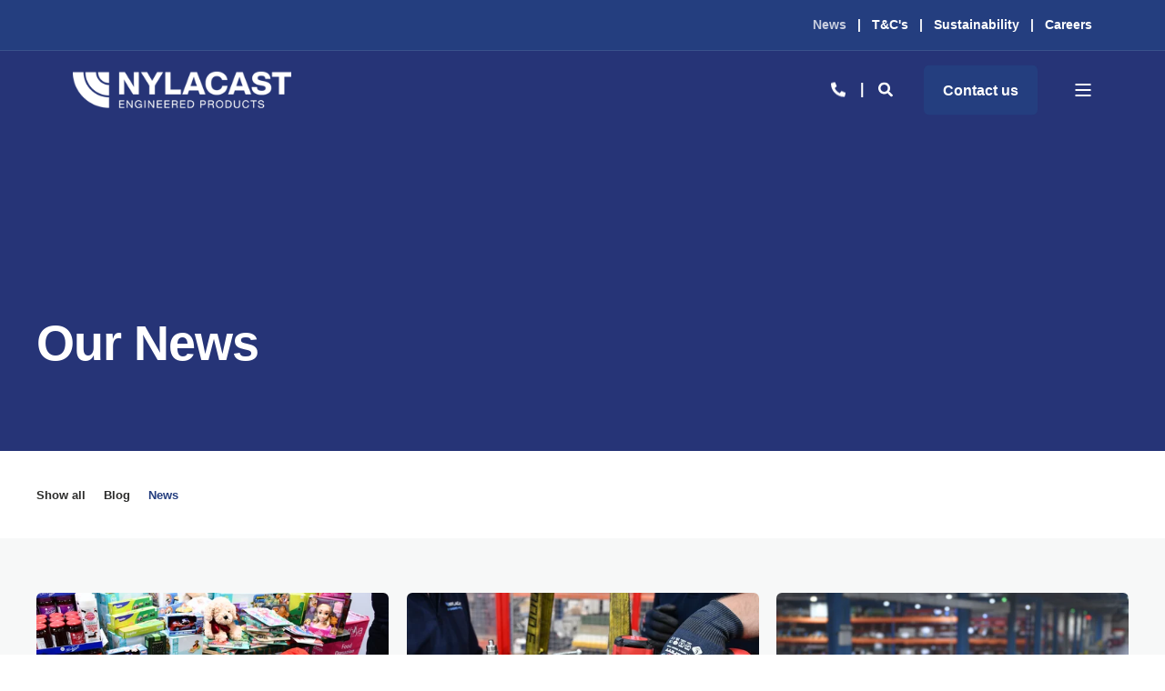

--- FILE ---
content_type: text/html; charset=UTF-8
request_url: https://www.nylacast.com/news/tag/news
body_size: 14889
content:
<!doctype html><html lang="en"><head>
    <meta charset="utf-8">
    <title>Our News | News</title>
    <link rel="shortcut icon" href="https://www.nylacast.com/hubfs/Logos/Nylacast%20favicon.ico">
    <meta name="description" content="News | Latest News from Nylacast">

    <style></style>

    

    

    

    
        
        
        
        
        
        
        
        
        
    
    
    <meta name="viewport" content="width=device-width, initial-scale=1">

    
    <meta property="og:description" content="News | Latest News from Nylacast">
    <meta property="og:title" content="Our News | News">
    <meta name="twitter:description" content="News | Latest News from Nylacast">
    <meta name="twitter:title" content="Our News | News">

    

    <script type="application/ld+json">
    {
        "@context": "https://schema.org",
        "@type": "Organization",
        "name": "Nylacast Engineered Products Ltd","email": "sales@nylacast.com","url": "https://www.nylacast.com/news/tag/news",
        "address": {
            "@type": "PostalAddress",
            "addressCountry": "United Kingdom",
            "addressRegion": "Leicestershire,",
            "addressLocality": "Leicester",
            "postalCode":"LE4 9LN",
            "streetAddress": "480 Thurmaston Boulevard"
        },
        
        "telephone": "+44 0116 276 8558",
        "knowsLanguage": "en"
    }
</script>
    <style>
a.cta_button{-moz-box-sizing:content-box !important;-webkit-box-sizing:content-box !important;box-sizing:content-box !important;vertical-align:middle}.hs-breadcrumb-menu{list-style-type:none;margin:0px 0px 0px 0px;padding:0px 0px 0px 0px}.hs-breadcrumb-menu-item{float:left;padding:10px 0px 10px 10px}.hs-breadcrumb-menu-divider:before{content:'›';padding-left:10px}.hs-featured-image-link{border:0}.hs-featured-image{float:right;margin:0 0 20px 20px;max-width:50%}@media (max-width: 568px){.hs-featured-image{float:none;margin:0;width:100%;max-width:100%}}.hs-screen-reader-text{clip:rect(1px, 1px, 1px, 1px);height:1px;overflow:hidden;position:absolute !important;width:1px}
</style>

<link rel="stylesheet" href="https://www.nylacast.com/hubfs/hub_generated/template_assets/1/81978253543/1769593209693/template_pwr.min.css">

        <style>
            body {
                margin:0px;
            }
            img:not([src]):not([srcset]) {
                visibility:hidden;
            }
        </style>
    
<link class="hs-async-css" rel="preload" href="https://www.nylacast.com/hubfs/hub_generated/template_assets/1/81988983767/1769593200761/template_pwr-defer.min.css" as="style" onload="this.onload=null;this.rel='stylesheet'">
<noscript><link rel="stylesheet" href="https://www.nylacast.com/hubfs/hub_generated/template_assets/1/81988983767/1769593200761/template_pwr-defer.min.css"></noscript>
<link class="hs-async-css" rel="preload" href="https://www.nylacast.com/hubfs/hub_generated/template_assets/1/81989081023/1769593188118/template_pwr-filter.min.css" as="style" onload="this.onload=null;this.rel='stylesheet'">
<noscript><link rel="stylesheet" href="https://www.nylacast.com/hubfs/hub_generated/template_assets/1/81989081023/1769593188118/template_pwr-filter.min.css"></noscript>
<link class="hs-async-css" rel="preload" href="https://www.nylacast.com/hubfs/hub_generated/template_assets/1/81978253754/1769593203832/template_pwr-blog.min.css" as="style" onload="this.onload=null;this.rel='stylesheet'">
<noscript><link rel="stylesheet" href="https://www.nylacast.com/hubfs/hub_generated/template_assets/1/81978253754/1769593203832/template_pwr-blog.min.css"></noscript>
<link class="hs-async-css" rel="preload" href="https://www.nylacast.com/hubfs/hub_generated/template_assets/1/81988983784/1769593207813/template_pwr-author.min.css" as="style" onload="this.onload=null;this.rel='stylesheet'">
<noscript><link rel="stylesheet" href="https://www.nylacast.com/hubfs/hub_generated/template_assets/1/81988983784/1769593207813/template_pwr-author.min.css"></noscript>
<link class="hs-async-css" rel="preload" href="https://www.nylacast.com/hubfs/hub_generated/template_assets/1/81988967151/1769593209329/template_pwr-avatar.min.css" as="style" onload="this.onload=null;this.rel='stylesheet'">
<noscript><link rel="stylesheet" href="https://www.nylacast.com/hubfs/hub_generated/template_assets/1/81988967151/1769593209329/template_pwr-avatar.min.css"></noscript>
<link class="hs-async-css" rel="preload" href="https://www.nylacast.com/hubfs/hub_generated/template_assets/1/81978253548/1769593194913/template_pwr-social.min.css" as="style" onload="this.onload=null;this.rel='stylesheet'">
<noscript><link rel="stylesheet" href="https://www.nylacast.com/hubfs/hub_generated/template_assets/1/81978253548/1769593194913/template_pwr-social.min.css"></noscript>
<link class="hs-async-css" rel="preload" href="https://www.nylacast.com/hubfs/hub_generated/template_assets/1/81978253553/1769593206977/template_pwr-post.min.css" as="style" onload="this.onload=null;this.rel='stylesheet'">
<noscript><link rel="stylesheet" href="https://www.nylacast.com/hubfs/hub_generated/template_assets/1/81978253553/1769593206977/template_pwr-post.min.css"></noscript>
<link class="hs-async-css" rel="preload" href="https://www.nylacast.com/hubfs/hub_generated/template_assets/1/81988983786/1769593215487/template_pwr-link.min.css" as="style" onload="this.onload=null;this.rel='stylesheet'">
<noscript><link rel="stylesheet" href="https://www.nylacast.com/hubfs/hub_generated/template_assets/1/81988983786/1769593215487/template_pwr-link.min.css"></noscript>
<style>#hs_cos_wrapper_header_page .pwr-header-logo,
#hs_cos_wrapper_header_page .pwr-header-logo__img {
  max-width:240px;
  height:auto;
}

@media (max-width:575px) {
  #hs_cos_wrapper_header_page .pwr-header-logo,
  #hs_cos_wrapper_header_page .pwr-header-logo__img { max-width:180px; }
}

#hs_cos_wrapper_header_page .scroll .pwr-header-logo,
#hs_cos_wrapper_header_page .scroll .pwr-header-logo__img--sticky {
  max-width:240px;
  height:auto;
}

@media (max-width:575px) {
  #hs_cos_wrapper_header_page .scroll .pwr-header-logo,
  #hs_cos_wrapper_header_page .scroll .pwr-header-logo__img--sticky { max-width:180px; }
}

#hs_cos_wrapper_header_page .pwr-header-logo img { vertical-align:middle; }
</style>
<link rel="stylesheet" href="https://www.nylacast.com/hubfs/hub_generated/template_assets/1/81988967158/1769593192764/template_pwr-burger.min.css" fetchpriority="low">
<link rel="stylesheet" href="https://www.nylacast.com/hubfs/hub_generated/template_assets/1/81988983770/1769593206327/template_scroll-shadow.min.css" fetchpriority="low">
<link rel="stylesheet" href="https://www.nylacast.com/hubfs/hub_generated/template_assets/1/81988967355/1769593226379/template_pwr-search.min.css" defer="true">
<link rel="stylesheet" href="https://www.nylacast.com/hubfs/hub_generated/template_assets/1/81978253549/1769593200408/template_pwr-form.min.css" defer="true">
<style>#hs_cos_wrapper_header_page .hs-search-field__suggestions li a { padding-right:130px; }

#hs_cos_wrapper_header_page .hs-search-field__suggestions a:before { content:''; }
</style>
<style>#hs_cos_wrapper_header_page .pwr-header-advanced-mm:nth-child(1) .pwr-adc__wrapper { --col-padding:30px; }
</style>
<link class="hs-async-css" rel="preload" href="https://www.nylacast.com/hubfs/hub_generated/template_assets/1/81989080825/1769593225403/template_advanced-content.min.css" as="style" onload="this.onload=null;this.rel='stylesheet'" fetchpriority="low">
<noscript><link rel="stylesheet" href="https://www.nylacast.com/hubfs/hub_generated/template_assets/1/81989080825/1769593225403/template_advanced-content.min.css"></noscript>
<style>#hs_cos_wrapper_header_page .pwr-header-advanced-mm:nth-child(2) .pwr-adc__wrapper { --col-padding:30px; }
</style>
<style>#hs_cos_wrapper_header_page .pwr-header-advanced-mm:nth-child(3) .pwr-adc__wrapper { --col-padding:30px; }
</style>
<link class="hs-async-css" rel="preload" href="https://www.nylacast.com/hubfs/hub_generated/template_assets/1/81988967154/1769593214285/template_pwr-footer.min.css" as="style" onload="this.onload=null;this.rel='stylesheet'" fetchpriority="low">
<noscript><link rel="stylesheet" href="https://www.nylacast.com/hubfs/hub_generated/template_assets/1/81988967154/1769593214285/template_pwr-footer.min.css"></noscript>
<style>#hs_cos_wrapper_footer_page .pwr-footer__content .pwr-adc__wrapper { --col-padding:30px; }
</style>
<link class="hs-async-css" rel="preload" href="https://www.nylacast.com/hubfs/hub_generated/template_assets/1/81988983768/1769593193185/template_pwr-transitions.min.css" as="style" onload="this.onload=null;this.rel='stylesheet'">
<noscript><link rel="stylesheet" href="https://www.nylacast.com/hubfs/hub_generated/template_assets/1/81988983768/1769593193185/template_pwr-transitions.min.css"></noscript>
<link class="hs-async-css" rel="preload" href="https://www.nylacast.com/hubfs/hub_generated/template_assets/1/81988967128/1769593191515/template_custom-styles.min.css" as="style" onload="this.onload=null;this.rel='stylesheet'">
<noscript><link rel="stylesheet" href="https://www.nylacast.com/hubfs/hub_generated/template_assets/1/81988967128/1769593191515/template_custom-styles.min.css"></noscript>
<link class="hs-async-css" rel="preload" href="https://www.nylacast.com/hubfs/hub_generated/template_assets/1/82149390065/1769593180528/template_nylacast-ep-child.css" as="style" onload="this.onload=null;this.rel='stylesheet'">
<noscript><link rel="stylesheet" href="https://www.nylacast.com/hubfs/hub_generated/template_assets/1/82149390065/1769593180528/template_nylacast-ep-child.css"></noscript>
    

    
<!--  Added by GoogleAnalytics4 integration -->
<script>
var _hsp = window._hsp = window._hsp || [];
window.dataLayer = window.dataLayer || [];
function gtag(){dataLayer.push(arguments);}

var useGoogleConsentModeV2 = true;
var waitForUpdateMillis = 1000;


if (!window._hsGoogleConsentRunOnce) {
  window._hsGoogleConsentRunOnce = true;

  gtag('consent', 'default', {
    'ad_storage': 'denied',
    'analytics_storage': 'denied',
    'ad_user_data': 'denied',
    'ad_personalization': 'denied',
    'wait_for_update': waitForUpdateMillis
  });

  if (useGoogleConsentModeV2) {
    _hsp.push(['useGoogleConsentModeV2'])
  } else {
    _hsp.push(['addPrivacyConsentListener', function(consent){
      var hasAnalyticsConsent = consent && (consent.allowed || (consent.categories && consent.categories.analytics));
      var hasAdsConsent = consent && (consent.allowed || (consent.categories && consent.categories.advertisement));

      gtag('consent', 'update', {
        'ad_storage': hasAdsConsent ? 'granted' : 'denied',
        'analytics_storage': hasAnalyticsConsent ? 'granted' : 'denied',
        'ad_user_data': hasAdsConsent ? 'granted' : 'denied',
        'ad_personalization': hasAdsConsent ? 'granted' : 'denied'
      });
    }]);
  }
}

gtag('js', new Date());
gtag('set', 'developer_id.dZTQ1Zm', true);
gtag('config', 'G-2PG1TQF5M4');
</script>
<script async src="https://www.googletagmanager.com/gtag/js?id=G-2PG1TQF5M4"></script>

<!-- /Added by GoogleAnalytics4 integration -->


<script type="text/javascript" src="https://secure.leadforensics.com/js/28272.js"></script>
<noscript>&lt;img  src="https://secure.leadforensics.com/28272.png" style="display:none;"&gt;</noscript>
<link rel="next" href="https://www.nylacast.com/news/tag/news/page/2">
<meta property="og:url" content="https://www.nylacast.com/news/tag/news">
<meta property="og:type" content="blog">
<meta name="twitter:card" content="summary">
<link rel="alternate" type="application/rss+xml" href="https://www.nylacast.com/news/rss.xml">
<meta name="twitter:domain" content="www.nylacast.com">
<script src="//platform.linkedin.com/in.js" type="text/javascript">
    lang: en_US
</script>

<meta http-equiv="content-language" content="en">






    
  <meta name="generator" content="HubSpot"></head>
  <body>
    <div class="body-wrapper   hs-content-id-83192716758 hs-blog-listing hs-blog-id-83192716757 
    pwr-v--47  pwr--mobile-parallax-off line-numbers" data-aos-global-disable="phone" data-aos-global-offset="250" data-aos-global-delay="50" data-aos-global-duration="400">
      
        <div id="hs_cos_wrapper_page_settings" class="hs_cos_wrapper hs_cos_wrapper_widget hs_cos_wrapper_type_module" style="" data-hs-cos-general-type="widget" data-hs-cos-type="module"></div> 
      

      

      
        <div data-global-resource-path="nylacast-ep-child/templates/partials/nylacast-header.html"><header class="header">

    
    <a href="#main-content" class="pwr-header__skip">Skip to content</a>

    <div class="header__container"><div id="hs_cos_wrapper_header_page" class="hs_cos_wrapper hs_cos_wrapper_widget hs_cos_wrapper_type_module" style="" data-hs-cos-general-type="widget" data-hs-cos-type="module"><!-- templateType: none -->
<style>
    .pwr--page-editor-fix {
        max-height: 120px;
    }
 </style><div id="pwr-header-top" class="pwr-header-top vanilla  pwr-header-top--flip-order pwr-header-top--mobile pwr-header-top--mobile-fixed  pwr--dark  pwr--page-editor-fix ">
  <div class="pwr-header-top__content-wrapper pwr--full-width pwr--clearfix"><div class="pwr-header-top__menu pwr-header-top__menu--dark pwr-js-menu">
        <span id="hs_cos_wrapper_header_page_" class="hs_cos_wrapper hs_cos_wrapper_widget hs_cos_wrapper_type_menu" style="" data-hs-cos-general-type="widget" data-hs-cos-type="menu"><div id="hs_menu_wrapper_header_page_" class="hs-menu-wrapper active-branch no-flyouts hs-menu-flow-horizontal" role="navigation" data-sitemap-name="default" data-menu-id="82683273157" aria-label="Navigation Menu">
 <ul role="menu" class="active-branch">
  <li class="hs-menu-item hs-menu-depth-1 active active-branch" role="none"><a href="https://www.nylacast.com/news/tag/news" role="menuitem">News</a></li>
  <li class="hs-menu-item hs-menu-depth-1" role="none"><a href="https://www.nylacast.com/termsandconditions" role="menuitem">T&amp;C's</a></li>
  <li class="hs-menu-item hs-menu-depth-1" role="none"><a href="https://www.nylacast.com/sustainability" role="menuitem">Sustainability</a></li>
  <li class="hs-menu-item hs-menu-depth-1" role="none"><a href="https://www.nylacast.com/careers" role="menuitem">Careers</a></li>
 </ul>
</div></span>
    </div><div class="pwr-header-top__icon-close-wrapper">
      <span class="pwr-header-top__icon-close"></span>
    </div></div>
</div>



<div id="pwr-js-burger" class="pwr-burger closed vanilla pwr--dark pwr--page-editor-fix ">
  <a href="#" id="pwr-js-burger__trigger-close" aria-label="Close Burger Menu" class="pwr-burger__trigger-close vanilla">
    Close <span class="pwr-burger__icon-close"></span>
  </a>
          
            
          
          <div class="pwr-burger__menu pwr-js-menu pwr-scroll-shadow__wrapper pwr-scroll-shadow__wrapper--vert pwr-scroll-shadow__root pwr-scroll-shadow__root--vert"><span id="hs_cos_wrapper_header_page_" class="hs_cos_wrapper hs_cos_wrapper_widget hs_cos_wrapper_type_menu" style="" data-hs-cos-general-type="widget" data-hs-cos-type="menu"><div id="hs_menu_wrapper_header_page_" class="hs-menu-wrapper active-branch no-flyouts hs-menu-flow-vertical" role="navigation" data-sitemap-name="default" data-menu-id="82683272930" aria-label="Navigation Menu">
 <ul role="menu">
  <li class="hs-menu-item hs-menu-depth-1 hs-item-has-children" role="none"><a href="https://www.nylacast.com/about-us" aria-haspopup="true" aria-expanded="false" role="menuitem">About Us</a>
   <ul role="menu" class="hs-menu-children-wrapper">
    <li class="hs-menu-item hs-menu-depth-2" role="none"><a href="https://www.nylacast.com/training-academy" role="menuitem">Training Academy</a></li>
    <li class="hs-menu-item hs-menu-depth-2" role="none"><a href="https://www.nylacast.com/health-and-safety" role="menuitem">Health and Safety</a></li>
   </ul></li>
  <li class="hs-menu-item hs-menu-depth-1 hs-item-has-children" role="none"><a href="https://www.nylacast.com/engineering-polymers" aria-haspopup="true" aria-expanded="false" role="menuitem">Engineering Polymers</a>
   <ul role="menu" class="hs-menu-children-wrapper">
    <li class="hs-menu-item hs-menu-depth-2 hs-item-has-children" role="none"><a href="https://www.nylacast.com/engineering-polymers/cast-nylon" role="menuitem">Cast Nylon</a>
     <ul role="menu" class="hs-menu-children-wrapper">
      <li class="hs-menu-item hs-menu-depth-3" role="none"><a href="https://www.nylacast.com/engineering-polymers/cast-nylon/nylacast-pa6" role="menuitem">Nylacast PA6 Natural</a></li>
      <li class="hs-menu-item hs-menu-depth-3" role="none"><a href="https://www.nylacast.com/engineering-polymers/cast-nylon/nylacast-oilon" role="menuitem">Nylacast Oilon</a></li>
      <li class="hs-menu-item hs-menu-depth-3" role="none"><a href="https://www.nylacast.com/engineering-polymers/cast-nylon/nylacast-nylube" role="menuitem">Nylacast Nylube</a></li>
      <li class="hs-menu-item hs-menu-depth-3" role="none"><a href="https://www.nylacast.com/engineering-polymers/cast-nylon/nylacast-aquanyl-612" role="menuitem">Nylacast Aquanyl PA6/12</a></li>
      <li class="hs-menu-item hs-menu-depth-3" role="none"><a href="https://www.nylacast.com/engineering-polymers/cast-nylon/nylacast-moly" role="menuitem">Nylacast Moly</a></li>
      <li class="hs-menu-item hs-menu-depth-3" role="none"><a href="https://www.nylacast.com/engineering-polymers/cast-nylon/nylacast-hs-blue" role="menuitem">Nylacast H.S Blue</a></li>
      <li class="hs-menu-item hs-menu-depth-3" role="none"><a href="https://www.nylacast.com/engineering-polymers/cast-nylon/nylacast-glass-filled" role="menuitem">Nylacast Glass Filled</a></li>
      <li class="hs-menu-item hs-menu-depth-3" role="none"><a href="https://www.nylacast.com/engineering-polymers/cast-nylon/nylacast-nylastat" role="menuitem">Nylacast Nylastat</a></li>
      <li class="hs-menu-item hs-menu-depth-3" role="none"><a href="https://www.nylacast.com/engineering-polymers/cast-nylon/custom-formulation" role="menuitem">Custom Formulation</a></li>
     </ul></li>
    <li class="hs-menu-item hs-menu-depth-2 hs-item-has-children" role="none"><a href="javascript:;" role="menuitem">Polyurethane</a>
     <ul role="menu" class="hs-menu-children-wrapper">
      <li class="hs-menu-item hs-menu-depth-3" role="none"><a href="https://www.nylacast.com/engineering-polymers/polyurethane" role="menuitem">Polyurethane</a></li>
     </ul></li>
    <li class="hs-menu-item hs-menu-depth-2 hs-item-has-children" role="none"><a href="javascript:;" role="menuitem">Other Engineering Polymers</a>
     <ul role="menu" class="hs-menu-children-wrapper">
      <li class="hs-menu-item hs-menu-depth-3" role="none"><a href="https://www.nylacast.com/engineering-polymers/nylacast-nylanite" role="menuitem">Nylacast Nylanite</a></li>
      <li class="hs-menu-item hs-menu-depth-3" role="none"><a href="https://www.nylacast.com/engineering-polymers/nylacast-polycetal" role="menuitem">Nylacast Polyacetal (POM C)</a></li>
      <li class="hs-menu-item hs-menu-depth-3" role="none"><a href="https://www.nylacast.com/engineering-polymers/standard-plastics" role="menuitem">Standard Plastics</a></li>
      <li class="hs-menu-item hs-menu-depth-3" role="none"><a href="https://www.nylacast.com/engineering-polymers/high-performance-plastics" role="menuitem">High Performance Plastics</a></li>
     </ul></li>
   </ul></li>
  <li class="hs-menu-item hs-menu-depth-1 hs-item-has-children" role="none"><a href="javascript:;" aria-haspopup="true" aria-expanded="false" role="menuitem">Services</a>
   <ul role="menu" class="hs-menu-children-wrapper">
    <li class="hs-menu-item hs-menu-depth-2" role="none"><a href="https://www.nylacast.com/services/application-consultancy" role="menuitem">Application Consultancy</a></li>
    <li class="hs-menu-item hs-menu-depth-2" role="none"><a href="https://www.nylacast.com/services/manufacturing-capabilities" role="menuitem">Manufacturing Capabilities</a></li>
    <li class="hs-menu-item hs-menu-depth-2" role="none"><a href="https://www.nylacast.com/services/quality" role="menuitem">Quality</a></li>
   </ul></li>
  <li class="hs-menu-item hs-menu-depth-1 hs-item-has-children" role="none"><a href="https://www.nylacast.com/industries" aria-haspopup="true" aria-expanded="false" role="menuitem">Industries</a>
   <ul role="menu" class="hs-menu-children-wrapper">
    <li class="hs-menu-item hs-menu-depth-2" role="none"><a href="https://www.nylacastautomotive.com" role="menuitem" target="_blank" rel="noopener">Automotive</a></li>
    <li class="hs-menu-item hs-menu-depth-2" role="none"><a href="https://www.nylacast.com/industries/construction" role="menuitem">Construction</a></li>
    <li class="hs-menu-item hs-menu-depth-2" role="none"><a href="https://www.nylacast.com/industries/quarrying-and-mining" role="menuitem">Quarrying &amp; Mining</a></li>
    <li class="hs-menu-item hs-menu-depth-2" role="none"><a href="https://www.nylacast.com/industries/agriculture" role="menuitem">Agriculture</a></li>
    <li class="hs-menu-item hs-menu-depth-2" role="none"><a href="https://www.nylacast.com/industries/maritime-and-shipbuilding" role="menuitem">Maritime &amp; Shipbuilding</a></li>
    <li class="hs-menu-item hs-menu-depth-2" role="none"><a href="https://www.nylacast.com/industries/renewables" role="menuitem">Renewables</a></li>
    <li class="hs-menu-item hs-menu-depth-2" role="none"><a href="https://www.nylacast.com/industries/packaging" role="menuitem">Packaging</a></li>
    <li class="hs-menu-item hs-menu-depth-2" role="none"><a href="https://www.nylacast.com/industries/oil-gas-offshore" role="menuitem">Oil and Gas</a></li>
    <li class="hs-menu-item hs-menu-depth-2" role="none"><a href="https://www.nylacast.com/industries/food" role="menuitem">Food</a></li>
    <li class="hs-menu-item hs-menu-depth-2" role="none"><a href="https://www.nylacast.com/industries/pharmaceuticals" role="menuitem">Pharmaceuticals</a></li>
    <li class="hs-menu-item hs-menu-depth-2" role="none"><a href="https://www.nylacast.com/industries/warehouse-solutions" role="menuitem">Warehouse Solutions</a></li>
    <li class="hs-menu-item hs-menu-depth-2" role="none"><a href="https://www.nylacast.com/industries/crane-and-lifting-solutions" role="menuitem">Crane &amp; Lifting Solutions</a></li>
    <li class="hs-menu-item hs-menu-depth-2" role="none"><a href="https://www.nylacast.com/industries/environmental-trucks" role="menuitem">Refuse Trucks</a></li>
   </ul></li>
  <li class="hs-menu-item hs-menu-depth-1 hs-item-has-children" role="none"><a href="javascript:;" aria-haspopup="true" aria-expanded="false" role="menuitem">Our Brands</a>
   <ul role="menu" class="hs-menu-children-wrapper">
    <li class="hs-menu-item hs-menu-depth-2" role="none"><a href="https://www.nylacast.com/our-brands/supergrip" role="menuitem">Supergrip</a></li>
    <li class="hs-menu-item hs-menu-depth-2" role="none"><a href="https://www.nylacast.com/our-brands/pipeline-engineering" role="menuitem">Pipeline Engineering</a></li>
    <li class="hs-menu-item hs-menu-depth-2" role="none"><a href="https://www.nylacast.com/our-brands/chockliner" role="menuitem">Chockliner</a></li>
    <li class="hs-menu-item hs-menu-depth-2" role="none"><a href="https://www.nylacast.com/our-brands/bigfoot-outrigger-pads" role="menuitem">Big Foot Outrigger Pads</a></li>
    <li class="hs-menu-item hs-menu-depth-2" role="none"><a href="https://www.nylacast.com/our-brands/buffalo-docking-solutions" role="menuitem">Buffalo Docking Solutions</a></li>
   </ul></li>
  <li class="hs-menu-item hs-menu-depth-1 hs-item-has-children" role="none"><a href="https://www.nylacast.com/resources" aria-haspopup="true" aria-expanded="false" role="menuitem">Resources</a>
   <ul role="menu" class="hs-menu-children-wrapper">
    <li class="hs-menu-item hs-menu-depth-2" role="none"><a href="https://www.nylacast.com/resources#terms-and-conditions" role="menuitem">Terms and Conditions</a></li>
    <li class="hs-menu-item hs-menu-depth-2" role="none"><a href="https://www.nylacast.com/resources#policies" role="menuitem">Policies</a></li>
    <li class="hs-menu-item hs-menu-depth-2" role="none"><a href="https://www.nylacast.com/resources#material-safety-datasheets" role="menuitem">Material Safety Datasheets</a></li>
    <li class="hs-menu-item hs-menu-depth-2" role="none"><a href="https://www.nylacast.com/resources#material-datasheets" role="menuitem">Material Datasheets</a></li>
    <li class="hs-menu-item hs-menu-depth-2" role="none"><a href="https://www.nylacast.com/resources#technical-datasheets" role="menuitem">Technical Datasheets</a></li>
    <li class="hs-menu-item hs-menu-depth-2" role="none"><a href="https://www.nylacast.com/resources#quality-certifications" role="menuitem">Quality Certifications</a></li>
    <li class="hs-menu-item hs-menu-depth-2" role="none"><a href="https://www.nylacast.com/resources#accreditations" role="menuitem">Accreditations</a></li>
   </ul></li>
 </ul>
</div></span></div><div class="pwr-burger-bottom-bar pwr-a11y-menu"><div class="pwr-burger-bottom-bar__item hs-search-field">
      <a href="#" id="pwr-js-burger-search__trigger" class="pwr-burger-bottom-bar__item-link pwr-burger-search__trigger" tabindex="-1">
        <div class="pwr-header-right-bar__icon pwr--padding-r-sm"><span id="hs_cos_wrapper_header_page_" class="hs_cos_wrapper hs_cos_wrapper_widget hs_cos_wrapper_type_icon" style="" data-hs-cos-general-type="widget" data-hs-cos-type="icon"><svg version="1.0" xmlns="http://www.w3.org/2000/svg" viewbox="0 0 512 512" aria-hidden="true"><g id="search1_layer"><path d="M505 442.7L405.3 343c-4.5-4.5-10.6-7-17-7H372c27.6-35.3 44-79.7 44-128C416 93.1 322.9 0 208 0S0 93.1 0 208s93.1 208 208 208c48.3 0 92.7-16.4 128-44v16.3c0 6.4 2.5 12.5 7 17l99.7 99.7c9.4 9.4 24.6 9.4 33.9 0l28.3-28.3c9.4-9.4 9.4-24.6.1-34zM208 336c-70.7 0-128-57.2-128-128 0-70.7 57.2-128 128-128 70.7 0 128 57.2 128 128 0 70.7-57.2 128-128 128z" /></g></svg></span></div>
        <span>SEARCH</span>
        <div class="pwr-menu_submenu-btn keyboard-clickable" role="menuitem" tabindex="0" aria-label="Expand SEARCH">
        <div class="pwr-menu_submenu-arrow"></div>
    </div>
      </a>
      <div id="pwr-js-burger-search__inner" class="pwr-burger-bottom-bar__inner pwr-burger-search__inner pwr-form pwr-form--style-1">
    <div id="hs-search-field__translations"></div>

    <div class="hs-search-field__bar"> 
        <form action="/hs-search-results">
            <div class="pwr--relative">
                <input type="text" id="pwr-js-burger-search__input" class="pwr-burger-search__input hs-search-field__input" name="term" autocomplete="off" aria-label="Enter search Term" placeholder="Type search here">
          <button class="pwr-search-field__icon" type="submit" aria-label="Perform Search"><span id="hs_cos_wrapper_header_page_" class="hs_cos_wrapper hs_cos_wrapper_widget hs_cos_wrapper_type_icon" style="" data-hs-cos-general-type="widget" data-hs-cos-type="icon"><svg version="1.0" xmlns="http://www.w3.org/2000/svg" viewbox="0 0 512 512" aria-hidden="true"><g id="search2_layer"><path d="M505 442.7L405.3 343c-4.5-4.5-10.6-7-17-7H372c27.6-35.3 44-79.7 44-128C416 93.1 322.9 0 208 0S0 93.1 0 208s93.1 208 208 208c48.3 0 92.7-16.4 128-44v16.3c0 6.4 2.5 12.5 7 17l99.7 99.7c9.4 9.4 24.6 9.4 33.9 0l28.3-28.3c9.4-9.4 9.4-24.6.1-34zM208 336c-70.7 0-128-57.2-128-128 0-70.7 57.2-128 128-128 70.7 0 128 57.2 128 128 0 70.7-57.2 128-128 128z" /></g></svg></span></button>
            </div>
            <input type="hidden" name="limit" value="10"><input type="hidden" name="property" value="title"><input type="hidden" name="property" value="description"><input type="hidden" name="property" value="html"><input type="hidden" name="property" value="author_full_name"><input type="hidden" name="property" value="author_handle"><input type="hidden" name="property" value="tag"><input type="hidden" name="type" value="SITE_PAGE"><input type="hidden" name="type" value="LISTING_PAGE"><input type="hidden" name="type" value="BLOG_POST"></form>
    </div></div>
    </div><div class="pwr-burger-bottom-bar__item pwr--margin-b-sm">
      <a href="#" id="pwr-js-burger-contact__trigger" class="pwr-burger-bottom-bar__item-link pwr-burger-contact__trigger" tabindex="-1">
        <div class="pwr-header-right-bar__icon pwr--padding-r-sm"><div class="pwr-header-right-bar__icon pwr--flip-hor"><span id="hs_cos_wrapper_header_page_" class="hs_cos_wrapper hs_cos_wrapper_widget hs_cos_wrapper_type_icon" style="" data-hs-cos-general-type="widget" data-hs-cos-type="icon"><svg version="1.0" xmlns="http://www.w3.org/2000/svg" viewbox="0 0 512 512" aria-hidden="true"><g id="phone3_layer"><path d="M493.397 24.615l-104-23.997c-11.314-2.611-22.879 3.252-27.456 13.931l-48 111.997a24 24 0 0 0 6.862 28.029l60.617 49.596c-35.973 76.675-98.938 140.508-177.249 177.248l-49.596-60.616a24 24 0 0 0-28.029-6.862l-111.997 48C3.873 366.516-1.994 378.08.618 389.397l23.997 104C27.109 504.204 36.748 512 48 512c256.087 0 464-207.532 464-464 0-11.176-7.714-20.873-18.603-23.385z" /></g></svg></span></div></div>
        <span>CONTACT</span>
        <div class="pwr-menu_submenu-btn keyboard-clickable" role="menuitem" tabindex="0" aria-label="Expand CONTACT">
        <div class="pwr-menu_submenu-arrow"></div>
    </div>
      </a>
      <div id="pwr-js-burger-contact__inner" class="pwr-burger-bottom-bar__inner pwr-burger-contact__inner"><span class="pwr-burger-contact__title">Phone number:</span>
        <a href="tel:+4401162768558" class="pwr-burger-bottom-bar__item-link pwr-burger-contact__link pwr--margin-b-sm" category="header-navigation" action="telephone" label="telephone">+44 0116 276 8558</a><span class="pwr-burger-contact__title">E-mail:</span>
        <a href="mailto:sales@nylacast.com" class="pwr-burger-bottom-bar__item-link pwr-burger-contact__link" category="header-navigation" action="email" label="email">sales@nylacast.com</a></div>
    </div><div class="pwr-burger-bottom-bar__item pwr-cta pwr-cta--primary-solid  ">                   
        <a href="https://www.nylacast.com/contact" class="pwr-cta_button " role="button">Contact us</a>
      </div></div>
</div><div id="pwr-header-fixed__spacer" class="pwr-header-fixed__spacer vanilla"></div><div id="pwr-header-fixed" class="pwr-header vanilla pwr-header-fixed  pwr--dark pwr-header--transparent pwr-header--light-on-scroll pwr-header--light-dropdown pwr--page-editor-fix " data-mm-anim-fot-reveal="true" data-mm-anim-slide="true" data-mm-anim-fade="true">
  <div class="pwr--full-width pwr-header--padding">
    <div class="pwr-header-full pwr--clearfix">
      <div class="pwr-header-logo pwr-header-logo--has-sticky"><a class="pwr-header__logo-link" href="https://www.nylacast.com" aria-label="Back to Home">
        
        
        
        <img src="https://www.nylacast.com/hs-fs/hubfs/Logos/Nylacast/Nylacast%20-%20Logos%20-%20White.webp?width=302&amp;height=51&amp;name=Nylacast%20-%20Logos%20-%20White.webp" alt="Nylacast Engineered Products" class="pwr-header-logo__img" width="302" height="51" srcset="https://www.nylacast.com/hs-fs/hubfs/Logos/Nylacast/Nylacast%20-%20Logos%20-%20White.webp?width=151&amp;height=26&amp;name=Nylacast%20-%20Logos%20-%20White.webp 151w, https://www.nylacast.com/hs-fs/hubfs/Logos/Nylacast/Nylacast%20-%20Logos%20-%20White.webp?width=302&amp;height=51&amp;name=Nylacast%20-%20Logos%20-%20White.webp 302w, https://www.nylacast.com/hs-fs/hubfs/Logos/Nylacast/Nylacast%20-%20Logos%20-%20White.webp?width=453&amp;height=77&amp;name=Nylacast%20-%20Logos%20-%20White.webp 453w, https://www.nylacast.com/hs-fs/hubfs/Logos/Nylacast/Nylacast%20-%20Logos%20-%20White.webp?width=604&amp;height=102&amp;name=Nylacast%20-%20Logos%20-%20White.webp 604w, https://www.nylacast.com/hs-fs/hubfs/Logos/Nylacast/Nylacast%20-%20Logos%20-%20White.webp?width=755&amp;height=128&amp;name=Nylacast%20-%20Logos%20-%20White.webp 755w, https://www.nylacast.com/hs-fs/hubfs/Logos/Nylacast/Nylacast%20-%20Logos%20-%20White.webp?width=906&amp;height=153&amp;name=Nylacast%20-%20Logos%20-%20White.webp 906w" sizes="(max-width: 302px) 100vw, 302px"><img src="https://www.nylacast.com/hs-fs/hubfs/Logos/Nylacast/Nylacast%20-%20Logos%20-%20blue.webp?width=302&amp;height=51&amp;name=Nylacast%20-%20Logos%20-%20blue.webp" alt="Nylacast Engineered Products" class="pwr-header-logo__img--sticky" width="302" height="51" fetchpriority="low" decoding="async" srcset="https://www.nylacast.com/hs-fs/hubfs/Logos/Nylacast/Nylacast%20-%20Logos%20-%20blue.webp?width=151&amp;height=26&amp;name=Nylacast%20-%20Logos%20-%20blue.webp 151w, https://www.nylacast.com/hs-fs/hubfs/Logos/Nylacast/Nylacast%20-%20Logos%20-%20blue.webp?width=302&amp;height=51&amp;name=Nylacast%20-%20Logos%20-%20blue.webp 302w, https://www.nylacast.com/hs-fs/hubfs/Logos/Nylacast/Nylacast%20-%20Logos%20-%20blue.webp?width=453&amp;height=77&amp;name=Nylacast%20-%20Logos%20-%20blue.webp 453w, https://www.nylacast.com/hs-fs/hubfs/Logos/Nylacast/Nylacast%20-%20Logos%20-%20blue.webp?width=604&amp;height=102&amp;name=Nylacast%20-%20Logos%20-%20blue.webp 604w, https://www.nylacast.com/hs-fs/hubfs/Logos/Nylacast/Nylacast%20-%20Logos%20-%20blue.webp?width=755&amp;height=128&amp;name=Nylacast%20-%20Logos%20-%20blue.webp 755w, https://www.nylacast.com/hs-fs/hubfs/Logos/Nylacast/Nylacast%20-%20Logos%20-%20blue.webp?width=906&amp;height=153&amp;name=Nylacast%20-%20Logos%20-%20blue.webp 906w" sizes="(max-width: 302px) 100vw, 302px"></a>
      </div><div id="pwr-js-header__menu" class="pwr-header__menu pwr-header__menu--narrow-32  pwr-header__menu--adv-mega-menu pwr-header__menu--dropdown "><div class="pwr-js-menu"><span id="hs_cos_wrapper_header_page_" class="hs_cos_wrapper hs_cos_wrapper_widget hs_cos_wrapper_type_menu" style="" data-hs-cos-general-type="widget" data-hs-cos-type="menu"><div id="hs_menu_wrapper_header_page_" class="hs-menu-wrapper active-branch flyouts hs-menu-flow-horizontal" role="navigation" data-sitemap-name="default" data-menu-id="82683272930" aria-label="Navigation Menu">
 <ul role="menu">
  <li class="hs-menu-item hs-menu-depth-1 hs-item-has-children" role="none"><a href="https://www.nylacast.com/about-us" aria-haspopup="true" aria-expanded="false" role="menuitem">About Us</a>
   <ul role="menu" class="hs-menu-children-wrapper">
    <li class="hs-menu-item hs-menu-depth-2" role="none"><a href="https://www.nylacast.com/training-academy" role="menuitem">Training Academy</a></li>
    <li class="hs-menu-item hs-menu-depth-2" role="none"><a href="https://www.nylacast.com/health-and-safety" role="menuitem">Health and Safety</a></li>
   </ul></li>
  <li class="hs-menu-item hs-menu-depth-1 hs-item-has-children" role="none"><a href="https://www.nylacast.com/engineering-polymers" aria-haspopup="true" aria-expanded="false" role="menuitem">Engineering Polymers</a>
   <ul role="menu" class="hs-menu-children-wrapper">
    <li class="hs-menu-item hs-menu-depth-2 hs-item-has-children" role="none"><a href="https://www.nylacast.com/engineering-polymers/cast-nylon" role="menuitem">Cast Nylon</a>
     <ul role="menu" class="hs-menu-children-wrapper">
      <li class="hs-menu-item hs-menu-depth-3" role="none"><a href="https://www.nylacast.com/engineering-polymers/cast-nylon/nylacast-pa6" role="menuitem">Nylacast PA6 Natural</a></li>
      <li class="hs-menu-item hs-menu-depth-3" role="none"><a href="https://www.nylacast.com/engineering-polymers/cast-nylon/nylacast-oilon" role="menuitem">Nylacast Oilon</a></li>
      <li class="hs-menu-item hs-menu-depth-3" role="none"><a href="https://www.nylacast.com/engineering-polymers/cast-nylon/nylacast-nylube" role="menuitem">Nylacast Nylube</a></li>
      <li class="hs-menu-item hs-menu-depth-3" role="none"><a href="https://www.nylacast.com/engineering-polymers/cast-nylon/nylacast-aquanyl-612" role="menuitem">Nylacast Aquanyl PA6/12</a></li>
      <li class="hs-menu-item hs-menu-depth-3" role="none"><a href="https://www.nylacast.com/engineering-polymers/cast-nylon/nylacast-moly" role="menuitem">Nylacast Moly</a></li>
      <li class="hs-menu-item hs-menu-depth-3" role="none"><a href="https://www.nylacast.com/engineering-polymers/cast-nylon/nylacast-hs-blue" role="menuitem">Nylacast H.S Blue</a></li>
      <li class="hs-menu-item hs-menu-depth-3" role="none"><a href="https://www.nylacast.com/engineering-polymers/cast-nylon/nylacast-glass-filled" role="menuitem">Nylacast Glass Filled</a></li>
      <li class="hs-menu-item hs-menu-depth-3" role="none"><a href="https://www.nylacast.com/engineering-polymers/cast-nylon/nylacast-nylastat" role="menuitem">Nylacast Nylastat</a></li>
      <li class="hs-menu-item hs-menu-depth-3" role="none"><a href="https://www.nylacast.com/engineering-polymers/cast-nylon/custom-formulation" role="menuitem">Custom Formulation</a></li>
     </ul></li>
    <li class="hs-menu-item hs-menu-depth-2 hs-item-has-children" role="none"><a href="javascript:;" role="menuitem">Polyurethane</a>
     <ul role="menu" class="hs-menu-children-wrapper">
      <li class="hs-menu-item hs-menu-depth-3" role="none"><a href="https://www.nylacast.com/engineering-polymers/polyurethane" role="menuitem">Polyurethane</a></li>
     </ul></li>
    <li class="hs-menu-item hs-menu-depth-2 hs-item-has-children" role="none"><a href="javascript:;" role="menuitem">Other Engineering Polymers</a>
     <ul role="menu" class="hs-menu-children-wrapper">
      <li class="hs-menu-item hs-menu-depth-3" role="none"><a href="https://www.nylacast.com/engineering-polymers/nylacast-nylanite" role="menuitem">Nylacast Nylanite</a></li>
      <li class="hs-menu-item hs-menu-depth-3" role="none"><a href="https://www.nylacast.com/engineering-polymers/nylacast-polycetal" role="menuitem">Nylacast Polyacetal (POM C)</a></li>
      <li class="hs-menu-item hs-menu-depth-3" role="none"><a href="https://www.nylacast.com/engineering-polymers/standard-plastics" role="menuitem">Standard Plastics</a></li>
      <li class="hs-menu-item hs-menu-depth-3" role="none"><a href="https://www.nylacast.com/engineering-polymers/high-performance-plastics" role="menuitem">High Performance Plastics</a></li>
     </ul></li>
   </ul></li>
  <li class="hs-menu-item hs-menu-depth-1 hs-item-has-children" role="none"><a href="javascript:;" aria-haspopup="true" aria-expanded="false" role="menuitem">Services</a>
   <ul role="menu" class="hs-menu-children-wrapper">
    <li class="hs-menu-item hs-menu-depth-2" role="none"><a href="https://www.nylacast.com/services/application-consultancy" role="menuitem">Application Consultancy</a></li>
    <li class="hs-menu-item hs-menu-depth-2" role="none"><a href="https://www.nylacast.com/services/manufacturing-capabilities" role="menuitem">Manufacturing Capabilities</a></li>
    <li class="hs-menu-item hs-menu-depth-2" role="none"><a href="https://www.nylacast.com/services/quality" role="menuitem">Quality</a></li>
   </ul></li>
  <li class="hs-menu-item hs-menu-depth-1 hs-item-has-children" role="none"><a href="https://www.nylacast.com/industries" aria-haspopup="true" aria-expanded="false" role="menuitem">Industries</a>
   <ul role="menu" class="hs-menu-children-wrapper">
    <li class="hs-menu-item hs-menu-depth-2" role="none"><a href="https://www.nylacastautomotive.com" role="menuitem" target="_blank" rel="noopener">Automotive</a></li>
    <li class="hs-menu-item hs-menu-depth-2" role="none"><a href="https://www.nylacast.com/industries/construction" role="menuitem">Construction</a></li>
    <li class="hs-menu-item hs-menu-depth-2" role="none"><a href="https://www.nylacast.com/industries/quarrying-and-mining" role="menuitem">Quarrying &amp; Mining</a></li>
    <li class="hs-menu-item hs-menu-depth-2" role="none"><a href="https://www.nylacast.com/industries/agriculture" role="menuitem">Agriculture</a></li>
    <li class="hs-menu-item hs-menu-depth-2" role="none"><a href="https://www.nylacast.com/industries/maritime-and-shipbuilding" role="menuitem">Maritime &amp; Shipbuilding</a></li>
    <li class="hs-menu-item hs-menu-depth-2" role="none"><a href="https://www.nylacast.com/industries/renewables" role="menuitem">Renewables</a></li>
    <li class="hs-menu-item hs-menu-depth-2" role="none"><a href="https://www.nylacast.com/industries/packaging" role="menuitem">Packaging</a></li>
    <li class="hs-menu-item hs-menu-depth-2" role="none"><a href="https://www.nylacast.com/industries/oil-gas-offshore" role="menuitem">Oil and Gas</a></li>
    <li class="hs-menu-item hs-menu-depth-2" role="none"><a href="https://www.nylacast.com/industries/food" role="menuitem">Food</a></li>
    <li class="hs-menu-item hs-menu-depth-2" role="none"><a href="https://www.nylacast.com/industries/pharmaceuticals" role="menuitem">Pharmaceuticals</a></li>
    <li class="hs-menu-item hs-menu-depth-2" role="none"><a href="https://www.nylacast.com/industries/warehouse-solutions" role="menuitem">Warehouse Solutions</a></li>
    <li class="hs-menu-item hs-menu-depth-2" role="none"><a href="https://www.nylacast.com/industries/crane-and-lifting-solutions" role="menuitem">Crane &amp; Lifting Solutions</a></li>
    <li class="hs-menu-item hs-menu-depth-2" role="none"><a href="https://www.nylacast.com/industries/environmental-trucks" role="menuitem">Refuse Trucks</a></li>
   </ul></li>
  <li class="hs-menu-item hs-menu-depth-1 hs-item-has-children" role="none"><a href="javascript:;" aria-haspopup="true" aria-expanded="false" role="menuitem">Our Brands</a>
   <ul role="menu" class="hs-menu-children-wrapper">
    <li class="hs-menu-item hs-menu-depth-2" role="none"><a href="https://www.nylacast.com/our-brands/supergrip" role="menuitem">Supergrip</a></li>
    <li class="hs-menu-item hs-menu-depth-2" role="none"><a href="https://www.nylacast.com/our-brands/pipeline-engineering" role="menuitem">Pipeline Engineering</a></li>
    <li class="hs-menu-item hs-menu-depth-2" role="none"><a href="https://www.nylacast.com/our-brands/chockliner" role="menuitem">Chockliner</a></li>
    <li class="hs-menu-item hs-menu-depth-2" role="none"><a href="https://www.nylacast.com/our-brands/bigfoot-outrigger-pads" role="menuitem">Big Foot Outrigger Pads</a></li>
    <li class="hs-menu-item hs-menu-depth-2" role="none"><a href="https://www.nylacast.com/our-brands/buffalo-docking-solutions" role="menuitem">Buffalo Docking Solutions</a></li>
   </ul></li>
  <li class="hs-menu-item hs-menu-depth-1 hs-item-has-children" role="none"><a href="https://www.nylacast.com/resources" aria-haspopup="true" aria-expanded="false" role="menuitem">Resources</a>
   <ul role="menu" class="hs-menu-children-wrapper">
    <li class="hs-menu-item hs-menu-depth-2" role="none"><a href="https://www.nylacast.com/resources#terms-and-conditions" role="menuitem">Terms and Conditions</a></li>
    <li class="hs-menu-item hs-menu-depth-2" role="none"><a href="https://www.nylacast.com/resources#policies" role="menuitem">Policies</a></li>
    <li class="hs-menu-item hs-menu-depth-2" role="none"><a href="https://www.nylacast.com/resources#material-safety-datasheets" role="menuitem">Material Safety Datasheets</a></li>
    <li class="hs-menu-item hs-menu-depth-2" role="none"><a href="https://www.nylacast.com/resources#material-datasheets" role="menuitem">Material Datasheets</a></li>
    <li class="hs-menu-item hs-menu-depth-2" role="none"><a href="https://www.nylacast.com/resources#technical-datasheets" role="menuitem">Technical Datasheets</a></li>
    <li class="hs-menu-item hs-menu-depth-2" role="none"><a href="https://www.nylacast.com/resources#quality-certifications" role="menuitem">Quality Certifications</a></li>
    <li class="hs-menu-item hs-menu-depth-2" role="none"><a href="https://www.nylacast.com/resources#accreditations" role="menuitem">Accreditations</a></li>
   </ul></li>
 </ul>
</div></span></div></div><div id="pwr-js-header-right-bar" class="pwr-header-right-bar "><div class="pwr-header-right-bar__item pwr-header-right-bar__phone focus-target__icon">
            <a href="#" class="pwr-header-right-bar__link pwr-js-click-prevent-default pwr-menu_submenu-btn" aria-label="Open Contact"><div class="pwr-header-right-bar__icon pwr--flip-hor"><span id="hs_cos_wrapper_header_page_" class="hs_cos_wrapper hs_cos_wrapper_widget hs_cos_wrapper_type_icon" style="" data-hs-cos-general-type="widget" data-hs-cos-type="icon"><svg version="1.0" xmlns="http://www.w3.org/2000/svg" viewbox="0 0 512 512" aria-hidden="true"><g id="phone4_layer"><path d="M493.397 24.615l-104-23.997c-11.314-2.611-22.879 3.252-27.456 13.931l-48 111.997a24 24 0 0 0 6.862 28.029l60.617 49.596c-35.973 76.675-98.938 140.508-177.249 177.248l-49.596-60.616a24 24 0 0 0-28.029-6.862l-111.997 48C3.873 366.516-1.994 378.08.618 389.397l23.997 104C27.109 504.204 36.748 512 48 512c256.087 0 464-207.532 464-464 0-11.176-7.714-20.873-18.603-23.385z" /></g></svg></span></div></a>
            <div class="pwr-dropdown pwr-dropdown--phone pwr-menu_submenu-child-wrapper"><span class="pwr-dropdown__title">Phone number:</span>
                <a href="tel:+4401162768558" class="pwr-dropdown__link pwr--margin-b-sm" category="header-navigation" action="telephone" label="telephone">+44 0116 276 8558</a><span class="pwr-dropdown__title">E-mail:</span>
                <a href="mailto:sales@nylacast.com" class="pwr-dropdown__link" category="header-navigation" action="email" label="email">sales@nylacast.com</a></div>
          </div><div class="pwr-header-right-bar__item vanilla pwr-header-right-bar__search focus-target__icon">
          <a href="#" id="pwr-js-header-search__trigger" aria-label="Open Search" class="pwr-header-right-bar__link">
            <div class="pwr-header-right-bar__icon"><span id="hs_cos_wrapper_header_page_" class="hs_cos_wrapper hs_cos_wrapper_widget hs_cos_wrapper_type_icon" style="" data-hs-cos-general-type="widget" data-hs-cos-type="icon"><svg version="1.0" xmlns="http://www.w3.org/2000/svg" viewbox="0 0 512 512" aria-hidden="true"><g id="search5_layer"><path d="M505 442.7L405.3 343c-4.5-4.5-10.6-7-17-7H372c27.6-35.3 44-79.7 44-128C416 93.1 322.9 0 208 0S0 93.1 0 208s93.1 208 208 208c48.3 0 92.7-16.4 128-44v16.3c0 6.4 2.5 12.5 7 17l99.7 99.7c9.4 9.4 24.6 9.4 33.9 0l28.3-28.3c9.4-9.4 9.4-24.6.1-34zM208 336c-70.7 0-128-57.2-128-128 0-70.7 57.2-128 128-128 70.7 0 128 57.2 128 128 0 70.7-57.2 128-128 128z" /></g></svg></span></div>
          </a>
        </div><div class="pwr-header-right-bar__item pwr-header-right-bar__cta pwr-cta pwr-cta--primary-solid  ">
            <a href="https://www.nylacast.com/contact" class="pwr-cta_button " role="button">Contact us</a>
          </div></div><div id="pwr-js-header-search" class="pwr-header-search vanilla hs-search-field">
        <div class="pwr-header-search__inner">
    <div id="hs-search-field__translations"></div>

    <div class="hs-search-field__bar"> 
        <form action="/hs-search-results">
            <div class="pwr--relative">
                <input type="text" id="pwr-header-search__input" class="pwr-header-search__input hs-search-field__input hs-search-field__input" name="term" autocomplete="off" aria-label="Enter search Term" placeholder="Type search here">
            <button class="pwr-search-field__icon" type="submit" aria-label="Perform Search"><span id="hs_cos_wrapper_header_page_" class="hs_cos_wrapper hs_cos_wrapper_widget hs_cos_wrapper_type_icon" style="" data-hs-cos-general-type="widget" data-hs-cos-type="icon"><svg version="1.0" xmlns="http://www.w3.org/2000/svg" viewbox="0 0 512 512" aria-hidden="true"><g id="search6_layer"><path d="M505 442.7L405.3 343c-4.5-4.5-10.6-7-17-7H372c27.6-35.3 44-79.7 44-128C416 93.1 322.9 0 208 0S0 93.1 0 208s93.1 208 208 208c48.3 0 92.7-16.4 128-44v16.3c0 6.4 2.5 12.5 7 17l99.7 99.7c9.4 9.4 24.6 9.4 33.9 0l28.3-28.3c9.4-9.4 9.4-24.6.1-34zM208 336c-70.7 0-128-57.2-128-128 0-70.7 57.2-128 128-128 70.7 0 128 57.2 128 128 0 70.7-57.2 128-128 128z" /></g></svg></span></button>
            <a href="#" id="pwr-js-header-search__close" aria-label="Close Search" class="pwr-header-search__close">
              <span class="pwr-header-search__close-icon"></span>
            </a>
            </div>
            <input type="hidden" name="limit" value="10"><input type="hidden" name="property" value="title"><input type="hidden" name="property" value="description"><input type="hidden" name="property" value="html"><input type="hidden" name="property" value="author_full_name"><input type="hidden" name="property" value="author_handle"><input type="hidden" name="property" value="tag"><input type="hidden" name="type" value="SITE_PAGE"><input type="hidden" name="type" value="LISTING_PAGE"><input type="hidden" name="type" value="BLOG_POST"><div class="hs-search-field__suggestions">
                <div class="pwr-suggestions-panel">
                    <div class="pwr-suggestions--title">Quick results for "{search_term}"</div>
                    <div class="pwr-suggestions-wrapper"></div>
                </div>
            </div></form>
    </div></div>
      </div><a href="#" id="pwr-js-burger__trigger-open" aria-label="Open Burger Menu" " class="pwr-burger__trigger-open vanilla keyboard-clickable  pwr-burger__trigger-open--mobile-only">
        <div class="pwr-burger__icon-open">
          <span></span>
        </div>
      </a><div class="pwr-header-top__toggle-wrapper ">
        <div class="pwr-header-top__toggle"></div>
      </div></div>
  </div>
        
        <div class="pwr-header-advanced-mms"><div class="pwr-header-advanced-mm pwr--full-width pwr-header-advanced-mm--shadow   pwr--relative" data-target="4">
                    <div class="pwr-adc pwr-adc__height-mode--standard  pwr--light lazyload" style="background-color: rgba(244, 246, 250, 1.0); ">
                        <div class="pwr-adc__wrapper"><div class="pwr-adc-main page-center pwr--relative"><div class="pwr-adc__cols pwr-adc-main__cols pwr-adc__cols--comp-pd-both pwr--relative">
	<div class="pwr-adc__col pwr-adc__col--width-3 pwr-adc__col--border-right pwr--align-fcol-t   pwr--relative lazyload" style="">
        

        <div class="pwr-adc__content-wrappers "><div class="pwr-adc__content-wrapper pwr-adc__content-wrapper--ix-1-1-1 
                            pwr--align-fcol-t   pwr--align-l   pwr--relative lazyload" style="
        
    " data-index="1">
                    

                    <div class="pwr-adc-content pwr-adc-content--text "><div class="pwr-adc-content__text pwr-rich-text"><p><a href="https://www.nylacastautomotive.com" rel="noopener" target="_blank" linktext=""><img src="https://www.nylacast.com/hs-fs/hubfs/Automotive%20banner%20v2.png?width=248&amp;height=103&amp;name=Automotive%20banner%20v2.png" width="248" height="103" loading="lazy" alt="Automotive banner v2" style="height: auto; max-width: 100%; width: 248px;" srcset="https://www.nylacast.com/hs-fs/hubfs/Automotive%20banner%20v2.png?width=124&amp;height=52&amp;name=Automotive%20banner%20v2.png 124w, https://www.nylacast.com/hs-fs/hubfs/Automotive%20banner%20v2.png?width=248&amp;height=103&amp;name=Automotive%20banner%20v2.png 248w, https://www.nylacast.com/hs-fs/hubfs/Automotive%20banner%20v2.png?width=372&amp;height=155&amp;name=Automotive%20banner%20v2.png 372w, https://www.nylacast.com/hs-fs/hubfs/Automotive%20banner%20v2.png?width=496&amp;height=206&amp;name=Automotive%20banner%20v2.png 496w, https://www.nylacast.com/hs-fs/hubfs/Automotive%20banner%20v2.png?width=620&amp;height=258&amp;name=Automotive%20banner%20v2.png 620w, https://www.nylacast.com/hs-fs/hubfs/Automotive%20banner%20v2.png?width=744&amp;height=309&amp;name=Automotive%20banner%20v2.png 744w" sizes="(max-width: 248px) 100vw, 248px"></a></p></div></div><div class="pwr-adc-content pwr-adc-content--button "><div class="pwr-adc-content__button pwr-cta pwr-cta--link  ">
        <a href="https://www.nylacastautomotive.com" target="_blank" rel="noopener" class="cta_button " role="button">Automotive</a>
        </div></div><div class="pwr-adc-content pwr-adc-content--text "><div class="pwr-adc-content__text pwr-rich-text"><p><a href="//143226374.hs-sites-eu1.com/industries/construction" rel="noopener"><img src="https://www.nylacast.com/hs-fs/hubfs/Banners/menu%20banners/menu-construction.jpg?width=400&amp;height=138&amp;name=menu-construction.jpg" width="400" height="138" loading="lazy" alt="menu-construction" style="height: auto; max-width: 100%; width: 400px;" srcset="https://www.nylacast.com/hs-fs/hubfs/Banners/menu%20banners/menu-construction.jpg?width=200&amp;height=69&amp;name=menu-construction.jpg 200w, https://www.nylacast.com/hs-fs/hubfs/Banners/menu%20banners/menu-construction.jpg?width=400&amp;height=138&amp;name=menu-construction.jpg 400w, https://www.nylacast.com/hs-fs/hubfs/Banners/menu%20banners/menu-construction.jpg?width=600&amp;height=207&amp;name=menu-construction.jpg 600w, https://www.nylacast.com/hs-fs/hubfs/Banners/menu%20banners/menu-construction.jpg?width=800&amp;height=276&amp;name=menu-construction.jpg 800w, https://www.nylacast.com/hs-fs/hubfs/Banners/menu%20banners/menu-construction.jpg?width=1000&amp;height=345&amp;name=menu-construction.jpg 1000w, https://www.nylacast.com/hs-fs/hubfs/Banners/menu%20banners/menu-construction.jpg?width=1200&amp;height=414&amp;name=menu-construction.jpg 1200w" sizes="(max-width: 400px) 100vw, 400px"></a></p></div></div><div class="pwr-adc-content pwr-adc-content--button "><div class="pwr-adc-content__button pwr-cta pwr-cta--link  ">
        <a href="https://www.nylacast.com/industries/construction" class="cta_button " role="button">Construction</a>
        </div></div><div class="pwr-adc-content pwr-adc-content--text "><div class="pwr-adc-content__text pwr-rich-text"><p><a href="//143226374.hs-sites-eu1.com/industries/quarrying-and-mining" rel="noopener" linktext=""><img src="https://www.nylacast.com/hs-fs/hubfs/Banners/menu%20banners/menu-quarrying.jpg?width=400&amp;height=138&amp;name=menu-quarrying.jpg" width="400" height="138" loading="lazy" alt="menu-quarrying" style="height: auto; max-width: 100%; width: 400px;" srcset="https://www.nylacast.com/hs-fs/hubfs/Banners/menu%20banners/menu-quarrying.jpg?width=200&amp;height=69&amp;name=menu-quarrying.jpg 200w, https://www.nylacast.com/hs-fs/hubfs/Banners/menu%20banners/menu-quarrying.jpg?width=400&amp;height=138&amp;name=menu-quarrying.jpg 400w, https://www.nylacast.com/hs-fs/hubfs/Banners/menu%20banners/menu-quarrying.jpg?width=600&amp;height=207&amp;name=menu-quarrying.jpg 600w, https://www.nylacast.com/hs-fs/hubfs/Banners/menu%20banners/menu-quarrying.jpg?width=800&amp;height=276&amp;name=menu-quarrying.jpg 800w, https://www.nylacast.com/hs-fs/hubfs/Banners/menu%20banners/menu-quarrying.jpg?width=1000&amp;height=345&amp;name=menu-quarrying.jpg 1000w, https://www.nylacast.com/hs-fs/hubfs/Banners/menu%20banners/menu-quarrying.jpg?width=1200&amp;height=414&amp;name=menu-quarrying.jpg 1200w" sizes="(max-width: 400px) 100vw, 400px"></a></p></div></div><div class="pwr-adc-content pwr-adc-content--button "><div class="pwr-adc-content__button pwr-cta pwr-cta--link  ">
        <a href="https://www.nylacast.com/industries/quarrying-and-mining" class="cta_button " role="button">Quarrying &amp; Mining</a>
        </div></div><div class="pwr-adc-content pwr-adc-content--text "><div class="pwr-adc-content__text pwr-rich-text"><p><a href="//143226374.hs-sites-eu1.com/industries/agriculture" rel="noopener" linktext=""><img src="https://www.nylacast.com/hs-fs/hubfs/Banners/menu%20banners/menu-agriculture.jpg?width=400&amp;height=138&amp;name=menu-agriculture.jpg" width="400" height="138" loading="lazy" alt="menu-agriculture" style="height: auto; max-width: 100%; width: 400px;" srcset="https://www.nylacast.com/hs-fs/hubfs/Banners/menu%20banners/menu-agriculture.jpg?width=200&amp;height=69&amp;name=menu-agriculture.jpg 200w, https://www.nylacast.com/hs-fs/hubfs/Banners/menu%20banners/menu-agriculture.jpg?width=400&amp;height=138&amp;name=menu-agriculture.jpg 400w, https://www.nylacast.com/hs-fs/hubfs/Banners/menu%20banners/menu-agriculture.jpg?width=600&amp;height=207&amp;name=menu-agriculture.jpg 600w, https://www.nylacast.com/hs-fs/hubfs/Banners/menu%20banners/menu-agriculture.jpg?width=800&amp;height=276&amp;name=menu-agriculture.jpg 800w, https://www.nylacast.com/hs-fs/hubfs/Banners/menu%20banners/menu-agriculture.jpg?width=1000&amp;height=345&amp;name=menu-agriculture.jpg 1000w, https://www.nylacast.com/hs-fs/hubfs/Banners/menu%20banners/menu-agriculture.jpg?width=1200&amp;height=414&amp;name=menu-agriculture.jpg 1200w" sizes="(max-width: 400px) 100vw, 400px"></a></p></div></div><div class="pwr-adc-content pwr-adc-content--button "><div class="pwr-adc-content__button pwr-cta pwr-cta--link  ">
        <a href="https://www.nylacast.com/industries/agriculture" class="cta_button " role="button">Agriculture</a>
        </div></div></div></div>								
	</div>
	<div class="pwr-adc__col pwr-adc__col--width-3 pwr-adc__col--border-right pwr--align-fcol-t   pwr--relative lazyload" style="">
        

        <div class="pwr-adc__content-wrappers "><div class="pwr-adc__content-wrapper pwr-adc__content-wrapper--ix-1-2-1 
                            pwr--align-fcol-t   pwr--align-l   pwr--relative lazyload" style="
        
    " data-index="1">
                    

                    <div class="pwr-adc-content pwr-adc-content--text "><div class="pwr-adc-content__text pwr-rich-text"><p><a href="//143226374.hs-sites-eu1.com/industries/maritime-and-shipbuilding" rel="noopener"><img src="https://www.nylacast.com/hs-fs/hubfs/Banners/menu%20banners/menu-marine.jpg?width=400&amp;height=138&amp;name=menu-marine.jpg" width="400" height="138" loading="lazy" alt="menu-marine" style="height: auto; max-width: 100%; width: 400px;" srcset="https://www.nylacast.com/hs-fs/hubfs/Banners/menu%20banners/menu-marine.jpg?width=200&amp;height=69&amp;name=menu-marine.jpg 200w, https://www.nylacast.com/hs-fs/hubfs/Banners/menu%20banners/menu-marine.jpg?width=400&amp;height=138&amp;name=menu-marine.jpg 400w, https://www.nylacast.com/hs-fs/hubfs/Banners/menu%20banners/menu-marine.jpg?width=600&amp;height=207&amp;name=menu-marine.jpg 600w, https://www.nylacast.com/hs-fs/hubfs/Banners/menu%20banners/menu-marine.jpg?width=800&amp;height=276&amp;name=menu-marine.jpg 800w, https://www.nylacast.com/hs-fs/hubfs/Banners/menu%20banners/menu-marine.jpg?width=1000&amp;height=345&amp;name=menu-marine.jpg 1000w, https://www.nylacast.com/hs-fs/hubfs/Banners/menu%20banners/menu-marine.jpg?width=1200&amp;height=414&amp;name=menu-marine.jpg 1200w" sizes="(max-width: 400px) 100vw, 400px"></a></p></div></div><div class="pwr-adc-content pwr-adc-content--button "><div class="pwr-adc-content__button pwr-cta pwr-cta--link  ">
        <a href="https://www.nylacast.com/industries/maritime-and-shipbuilding" class="cta_button " role="button">Maritime &amp; Shipbuilding</a>
        </div></div><div class="pwr-adc-content pwr-adc-content--text "><div class="pwr-adc-content__text pwr-rich-text"><p><a href="//143226374.hs-sites-eu1.com/industries/renewables" rel="noopener"><img src="https://www.nylacast.com/hs-fs/hubfs/Banners/menu%20banners/menu-renewables.jpg?width=400&amp;height=138&amp;name=menu-renewables.jpg" width="400" height="138" loading="lazy" alt="menu-renewables" style="height: auto; max-width: 100%; width: 400px;" srcset="https://www.nylacast.com/hs-fs/hubfs/Banners/menu%20banners/menu-renewables.jpg?width=200&amp;height=69&amp;name=menu-renewables.jpg 200w, https://www.nylacast.com/hs-fs/hubfs/Banners/menu%20banners/menu-renewables.jpg?width=400&amp;height=138&amp;name=menu-renewables.jpg 400w, https://www.nylacast.com/hs-fs/hubfs/Banners/menu%20banners/menu-renewables.jpg?width=600&amp;height=207&amp;name=menu-renewables.jpg 600w, https://www.nylacast.com/hs-fs/hubfs/Banners/menu%20banners/menu-renewables.jpg?width=800&amp;height=276&amp;name=menu-renewables.jpg 800w, https://www.nylacast.com/hs-fs/hubfs/Banners/menu%20banners/menu-renewables.jpg?width=1000&amp;height=345&amp;name=menu-renewables.jpg 1000w, https://www.nylacast.com/hs-fs/hubfs/Banners/menu%20banners/menu-renewables.jpg?width=1200&amp;height=414&amp;name=menu-renewables.jpg 1200w" sizes="(max-width: 400px) 100vw, 400px"></a></p></div></div><div class="pwr-adc-content pwr-adc-content--button "><div class="pwr-adc-content__button pwr-cta pwr-cta--link  ">
        <a href="https://www.nylacast.com/industries/renewables" class="cta_button " role="button">Renewables</a>
        </div></div><div class="pwr-adc-content pwr-adc-content--text "><div class="pwr-adc-content__text pwr-rich-text"><p><a href="//143226374.hs-sites-eu1.com/industries/packaging" rel="noopener" linktext=""><img src="https://www.nylacast.com/hs-fs/hubfs/menu-packaging.jpg?width=400&amp;height=138&amp;name=menu-packaging.jpg" width="400" height="138" loading="lazy" alt="menu-packaging" style="height: auto; max-width: 100%; width: 400px;" srcset="https://www.nylacast.com/hs-fs/hubfs/menu-packaging.jpg?width=200&amp;height=69&amp;name=menu-packaging.jpg 200w, https://www.nylacast.com/hs-fs/hubfs/menu-packaging.jpg?width=400&amp;height=138&amp;name=menu-packaging.jpg 400w, https://www.nylacast.com/hs-fs/hubfs/menu-packaging.jpg?width=600&amp;height=207&amp;name=menu-packaging.jpg 600w, https://www.nylacast.com/hs-fs/hubfs/menu-packaging.jpg?width=800&amp;height=276&amp;name=menu-packaging.jpg 800w, https://www.nylacast.com/hs-fs/hubfs/menu-packaging.jpg?width=1000&amp;height=345&amp;name=menu-packaging.jpg 1000w, https://www.nylacast.com/hs-fs/hubfs/menu-packaging.jpg?width=1200&amp;height=414&amp;name=menu-packaging.jpg 1200w" sizes="(max-width: 400px) 100vw, 400px"></a></p></div></div><div class="pwr-adc-content pwr-adc-content--button "><div class="pwr-adc-content__button pwr-cta pwr-cta--link  ">
        <a href="https://www.nylacast.com/industries/packaging" class="cta_button " role="button">Packaging</a>
        </div></div></div></div>								
	</div>
	<div class="pwr-adc__col pwr-adc__col--width-3 pwr-adc__col--border-right pwr--align-fcol-t   pwr--relative lazyload" style="">
        

        <div class="pwr-adc__content-wrappers "><div class="pwr-adc__content-wrapper pwr-adc__content-wrapper--ix-1-3-1 
                            pwr--align-fcol-t   pwr--align-l   pwr--relative lazyload" style="
        
    " data-index="1">
                    

                    <div class="pwr-adc-content pwr-adc-content--text "><div class="pwr-adc-content__text pwr-rich-text"><p><a href="//143226374.hs-sites-eu1.com/industries/oil-gas-offshore" rel="noopener"><img src="https://www.nylacast.com/hs-fs/hubfs/menu-oil-and-gas.jpg?width=400&amp;height=138&amp;name=menu-oil-and-gas.jpg" width="400" height="138" loading="lazy" alt="menu-oil-and-gas" style="height: auto; max-width: 100%; width: 400px;" srcset="https://www.nylacast.com/hs-fs/hubfs/menu-oil-and-gas.jpg?width=200&amp;height=69&amp;name=menu-oil-and-gas.jpg 200w, https://www.nylacast.com/hs-fs/hubfs/menu-oil-and-gas.jpg?width=400&amp;height=138&amp;name=menu-oil-and-gas.jpg 400w, https://www.nylacast.com/hs-fs/hubfs/menu-oil-and-gas.jpg?width=600&amp;height=207&amp;name=menu-oil-and-gas.jpg 600w, https://www.nylacast.com/hs-fs/hubfs/menu-oil-and-gas.jpg?width=800&amp;height=276&amp;name=menu-oil-and-gas.jpg 800w, https://www.nylacast.com/hs-fs/hubfs/menu-oil-and-gas.jpg?width=1000&amp;height=345&amp;name=menu-oil-and-gas.jpg 1000w, https://www.nylacast.com/hs-fs/hubfs/menu-oil-and-gas.jpg?width=1200&amp;height=414&amp;name=menu-oil-and-gas.jpg 1200w" sizes="(max-width: 400px) 100vw, 400px"></a></p></div></div><div class="pwr-adc-content pwr-adc-content--button "><div class="pwr-adc-content__button pwr-cta pwr-cta--link  ">
        <a href="https://www.nylacast.com/industries/oil-gas-offshore" class="cta_button " role="button">Oil and Gas</a>
        </div></div><div class="pwr-adc-content pwr-adc-content--text "><div class="pwr-adc-content__text pwr-rich-text"><p><a href="//143226374.hs-sites-eu1.com/industries/food" rel="noopener" linktext=""><img src="https://www.nylacast.com/hs-fs/hubfs/menu-food.jpg?width=400&amp;height=138&amp;name=menu-food.jpg" width="400" height="138" loading="lazy" alt="menu-food" style="height: auto; max-width: 100%; width: 400px;" srcset="https://www.nylacast.com/hs-fs/hubfs/menu-food.jpg?width=200&amp;height=69&amp;name=menu-food.jpg 200w, https://www.nylacast.com/hs-fs/hubfs/menu-food.jpg?width=400&amp;height=138&amp;name=menu-food.jpg 400w, https://www.nylacast.com/hs-fs/hubfs/menu-food.jpg?width=600&amp;height=207&amp;name=menu-food.jpg 600w, https://www.nylacast.com/hs-fs/hubfs/menu-food.jpg?width=800&amp;height=276&amp;name=menu-food.jpg 800w, https://www.nylacast.com/hs-fs/hubfs/menu-food.jpg?width=1000&amp;height=345&amp;name=menu-food.jpg 1000w, https://www.nylacast.com/hs-fs/hubfs/menu-food.jpg?width=1200&amp;height=414&amp;name=menu-food.jpg 1200w" sizes="(max-width: 400px) 100vw, 400px"></a></p></div></div><div class="pwr-adc-content pwr-adc-content--button "><div class="pwr-adc-content__button pwr-cta pwr-cta--link  ">
        <a href="https://www.nylacast.com/industries/food" class="cta_button " role="button">Food</a>
        </div></div><div class="pwr-adc-content pwr-adc-content--text "><div class="pwr-adc-content__text pwr-rich-text"><p><a href="//143226374.hs-sites-eu1.com/industries/pharmaceuticals" rel="noopener" linktext=""><img src="https://www.nylacast.com/hs-fs/hubfs/menu-pharma.jpg?width=400&amp;height=138&amp;name=menu-pharma.jpg" width="400" height="138" loading="lazy" alt="menu-pharma" style="height: auto; max-width: 100%; width: 400px;" srcset="https://www.nylacast.com/hs-fs/hubfs/menu-pharma.jpg?width=200&amp;height=69&amp;name=menu-pharma.jpg 200w, https://www.nylacast.com/hs-fs/hubfs/menu-pharma.jpg?width=400&amp;height=138&amp;name=menu-pharma.jpg 400w, https://www.nylacast.com/hs-fs/hubfs/menu-pharma.jpg?width=600&amp;height=207&amp;name=menu-pharma.jpg 600w, https://www.nylacast.com/hs-fs/hubfs/menu-pharma.jpg?width=800&amp;height=276&amp;name=menu-pharma.jpg 800w, https://www.nylacast.com/hs-fs/hubfs/menu-pharma.jpg?width=1000&amp;height=345&amp;name=menu-pharma.jpg 1000w, https://www.nylacast.com/hs-fs/hubfs/menu-pharma.jpg?width=1200&amp;height=414&amp;name=menu-pharma.jpg 1200w" sizes="(max-width: 400px) 100vw, 400px"></a></p></div></div><div class="pwr-adc-content pwr-adc-content--button "><div class="pwr-adc-content__button pwr-cta pwr-cta--link  ">
        <a href="https://www.nylacast.com/industries/pharmaceuticals" class="cta_button " role="button">Pharmaceuticals</a>
        </div></div></div></div>								
	</div>
	<div class="pwr-adc__col pwr-adc__col--width-3 pwr--align-fcol-t   pwr--relative lazyload" style="">
        

        <div class="pwr-adc__content-wrappers "><div class="pwr-adc__content-wrapper pwr-adc__content-wrapper--ix-1-4-1 
                            pwr--align-fcol-t   pwr--align-l   pwr--relative lazyload" style="
        
    " data-index="1">
                    

                    <div class="pwr-adc-content pwr-adc-content--text "><div class="pwr-adc-content__text pwr-rich-text"><p><a href="//143226374.hs-sites-eu1.com/industries/warehouse-solutions" rel="noopener" linktext=""><img src="https://www.nylacast.com/hs-fs/hubfs/menu-warehouse.jpg?width=400&amp;height=138&amp;name=menu-warehouse.jpg" width="400" height="138" loading="lazy" alt="menu-warehouse" style="height: auto; max-width: 100%; width: 400px;" srcset="https://www.nylacast.com/hs-fs/hubfs/menu-warehouse.jpg?width=200&amp;height=69&amp;name=menu-warehouse.jpg 200w, https://www.nylacast.com/hs-fs/hubfs/menu-warehouse.jpg?width=400&amp;height=138&amp;name=menu-warehouse.jpg 400w, https://www.nylacast.com/hs-fs/hubfs/menu-warehouse.jpg?width=600&amp;height=207&amp;name=menu-warehouse.jpg 600w, https://www.nylacast.com/hs-fs/hubfs/menu-warehouse.jpg?width=800&amp;height=276&amp;name=menu-warehouse.jpg 800w, https://www.nylacast.com/hs-fs/hubfs/menu-warehouse.jpg?width=1000&amp;height=345&amp;name=menu-warehouse.jpg 1000w, https://www.nylacast.com/hs-fs/hubfs/menu-warehouse.jpg?width=1200&amp;height=414&amp;name=menu-warehouse.jpg 1200w" sizes="(max-width: 400px) 100vw, 400px"></a></p></div></div><div class="pwr-adc-content pwr-adc-content--button "><div class="pwr-adc-content__button pwr-cta pwr-cta--link  ">
        <a href="https://www.nylacast.com/industries/warehouse-solutions" class="cta_button " role="button">Warehouse Solutions</a>
        </div></div><div class="pwr-adc-content pwr-adc-content--text "><div class="pwr-adc-content__text pwr-rich-text"><p><a href="//143226374.hs-sites-eu1.com/industries/crane-and-lifting-solutions" rel="noopener" linktext=""><img src="https://www.nylacast.com/hs-fs/hubfs/menu-cranes.jpg?width=400&amp;height=138&amp;name=menu-cranes.jpg" width="400" height="138" loading="lazy" alt="menu-cranes" style="height: auto; max-width: 100%; width: 400px;" srcset="https://www.nylacast.com/hs-fs/hubfs/menu-cranes.jpg?width=200&amp;height=69&amp;name=menu-cranes.jpg 200w, https://www.nylacast.com/hs-fs/hubfs/menu-cranes.jpg?width=400&amp;height=138&amp;name=menu-cranes.jpg 400w, https://www.nylacast.com/hs-fs/hubfs/menu-cranes.jpg?width=600&amp;height=207&amp;name=menu-cranes.jpg 600w, https://www.nylacast.com/hs-fs/hubfs/menu-cranes.jpg?width=800&amp;height=276&amp;name=menu-cranes.jpg 800w, https://www.nylacast.com/hs-fs/hubfs/menu-cranes.jpg?width=1000&amp;height=345&amp;name=menu-cranes.jpg 1000w, https://www.nylacast.com/hs-fs/hubfs/menu-cranes.jpg?width=1200&amp;height=414&amp;name=menu-cranes.jpg 1200w" sizes="(max-width: 400px) 100vw, 400px"></a></p></div></div><div class="pwr-adc-content pwr-adc-content--button "><div class="pwr-adc-content__button pwr-cta pwr-cta--link  ">
        <a href="https://www.nylacast.com/industries/crane-and-lifting-solutions" class="cta_button " role="button">Crane &amp; Lifting Solutions</a>
        </div></div><div class="pwr-adc-content pwr-adc-content--text "><div class="pwr-adc-content__text pwr-rich-text"><p><a href="//143226374.hs-sites-eu1.com/industries/environmental-trucks" rel="noopener" linktext=""><img src="https://www.nylacast.com/hs-fs/hubfs/menu-environmental-trucks.jpg?width=400&amp;height=138&amp;name=menu-environmental-trucks.jpg" width="400" height="138" loading="lazy" alt="menu-environmental-trucks" style="height: auto; max-width: 100%; width: 400px;" srcset="https://www.nylacast.com/hs-fs/hubfs/menu-environmental-trucks.jpg?width=200&amp;height=69&amp;name=menu-environmental-trucks.jpg 200w, https://www.nylacast.com/hs-fs/hubfs/menu-environmental-trucks.jpg?width=400&amp;height=138&amp;name=menu-environmental-trucks.jpg 400w, https://www.nylacast.com/hs-fs/hubfs/menu-environmental-trucks.jpg?width=600&amp;height=207&amp;name=menu-environmental-trucks.jpg 600w, https://www.nylacast.com/hs-fs/hubfs/menu-environmental-trucks.jpg?width=800&amp;height=276&amp;name=menu-environmental-trucks.jpg 800w, https://www.nylacast.com/hs-fs/hubfs/menu-environmental-trucks.jpg?width=1000&amp;height=345&amp;name=menu-environmental-trucks.jpg 1000w, https://www.nylacast.com/hs-fs/hubfs/menu-environmental-trucks.jpg?width=1200&amp;height=414&amp;name=menu-environmental-trucks.jpg 1200w" sizes="(max-width: 400px) 100vw, 400px"></a></p></div></div><div class="pwr-adc-content pwr-adc-content--button "><div class="pwr-adc-content__button pwr-cta pwr-cta--link  ">
        <a href="https://www.nylacast.com/industries/environmental-trucks" class="cta_button " role="button">Refuse Trucks</a>
        </div></div></div></div>								
	</div></div>
                            </div></div>
                    </div>				
                </div><div class="pwr-header-advanced-mm pwr--full-width pwr-header-advanced-mm--shadow   pwr--relative" data-target="2">
                    <div class="pwr-adc pwr-adc__height-mode--standard pwr-adc--border-top pwr--light lazyload" style="background-color: rgba(244, 246, 250, 1.0); ">
                        <div class="pwr-adc__wrapper"><div class="pwr-adc-main page-center pwr--relative"><div class="pwr-adc__cols pwr-adc-main__cols   pwr--relative">
	<div class="pwr-adc__col pwr-adc__col--width-4 pwr-adc__col--border-right pwr--align-fcol-t   pwr--relative lazyload" style="">
        

        <div class="pwr-adc__content-wrappers "><div class="pwr-adc__content-wrapper pwr-adc__content-wrapper--ix-2-1-1 
                            pwr--align-fcol-t   pwr--align-l   pwr--relative lazyload" style="
        
    " data-index="1">
                    

                    <div class="pwr-adc-content pwr-adc-content--text "><div class="pwr-adc-content__text pwr-rich-text"><p style="font-size: 18px;"><span style="color: #000000;"><a href="//143226374.hs-sites-eu1.com/engineering-polymers/cast-nylon" rel="noopener" style="color: #000000;"><strong>Cast Nylon</strong></a></span></p></div></div><div class="pwr-adc-content pwr-adc-content--menu "><div class="pwr-adc-content__menu pwr-js-menu">
            <span id="hs_cos_wrapper_header_page_" class="hs_cos_wrapper hs_cos_wrapper_widget hs_cos_wrapper_type_menu" style="" data-hs-cos-general-type="widget" data-hs-cos-type="menu"><div id="hs_menu_wrapper_header_page_" class="hs-menu-wrapper active-branch no-flyouts hs-menu-flow-vertical" role="navigation" data-sitemap-name="default" data-menu-id="87491770583" aria-label="Navigation Menu">
 <ul role="menu">
  <li class="hs-menu-item hs-menu-depth-1" role="none"><a href="https://www.nylacast.com/engineering-polymers/cast-nylon/nylacast-pa6" role="menuitem">Nylacast PA6 Natural</a></li>
  <li class="hs-menu-item hs-menu-depth-1" role="none"><a href="https://www.nylacast.com/engineering-polymers/cast-nylon/nylacast-oilon" role="menuitem">Nylacast Oilon</a></li>
  <li class="hs-menu-item hs-menu-depth-1" role="none"><a href="https://www.nylacast.com/engineering-polymers/cast-nylon/nylacast-nylube" role="menuitem">Nylacast Nylube</a></li>
  <li class="hs-menu-item hs-menu-depth-1" role="none"><a href="https://www.nylacast.com/engineering-polymers/cast-nylon/nylacast-aquanyl-612" role="menuitem">Nylacast Aquanyl PA6/12</a></li>
  <li class="hs-menu-item hs-menu-depth-1" role="none"><a href="https://www.nylacast.com/engineering-polymers/cast-nylon/nylacast-moly" role="menuitem">Nylacast Moly</a></li>
  <li class="hs-menu-item hs-menu-depth-1" role="none"><a href="https://www.nylacast.com/engineering-polymers/cast-nylon/nylacast-hs-blue" role="menuitem">Nylacast H.S Blue</a></li>
  <li class="hs-menu-item hs-menu-depth-1" role="none"><a href="https://www.nylacast.com/engineering-polymers/cast-nylon/nylacast-glass-filled" role="menuitem">Nylacast Glass Filled</a></li>
  <li class="hs-menu-item hs-menu-depth-1" role="none"><a href="https://www.nylacast.com/engineering-polymers/cast-nylon/nylacast-nylastat" role="menuitem">Nylacast Nylastat</a></li>
  <li class="hs-menu-item hs-menu-depth-1" role="none"><a href="https://www.nylacast.com/engineering-polymers/cast-nylon/custom-formulation" role="menuitem">Custom Formulation</a></li>
 </ul>
</div></span>
        </div></div></div></div>								
	</div>
	<div class="pwr-adc__col pwr-adc__col--width-4 pwr-adc__col--border-right pwr--align-fcol-t   pwr--relative lazyload" style="">
        

        <div class="pwr-adc__content-wrappers "><div class="pwr-adc__content-wrapper pwr-adc__content-wrapper--ix-2-2-1 
                            pwr--align-fcol-t   pwr--align-l   pwr--relative lazyload" style="
        
    " data-index="1">
                    

                    <div class="pwr-adc-content pwr-adc-content--text "><div class="pwr-adc-content__text pwr-rich-text"><p style="font-size: 18px;"><strong>Polyurethane</strong></p></div></div><div class="pwr-adc-content pwr-adc-content--menu "><div class="pwr-adc-content__menu pwr-js-menu">
            <span id="hs_cos_wrapper_header_page_" class="hs_cos_wrapper hs_cos_wrapper_widget hs_cos_wrapper_type_menu" style="" data-hs-cos-general-type="widget" data-hs-cos-type="menu"><div id="hs_menu_wrapper_header_page_" class="hs-menu-wrapper active-branch no-flyouts hs-menu-flow-vertical" role="navigation" data-sitemap-name="default" data-menu-id="87491770836" aria-label="Navigation Menu">
 <ul role="menu">
  <li class="hs-menu-item hs-menu-depth-1" role="none"><a href="https://www.nylacast.com/engineering-polymers/polyurethane" role="menuitem">Polyurethane</a></li>
 </ul>
</div></span>
        </div></div></div></div>								
	</div>
	<div class="pwr-adc__col pwr-adc__col--width-4 pwr-adc__col--border-right pwr--align-fcol-t   pwr--relative lazyload" style="">
        

        <div class="pwr-adc__content-wrappers "><div class="pwr-adc__content-wrapper pwr-adc__content-wrapper--ix-2-3-1 
                            pwr--align-fcol-t   pwr--align-l   pwr--relative lazyload" style="
        
    " data-index="1">
                    

                    <div class="pwr-adc-content pwr-adc-content--text "><div class="pwr-adc-content__text pwr-rich-text"><p style="font-size: 18px;"><strong>Other Engineering Polymers</strong></p></div></div><div class="pwr-adc-content pwr-adc-content--menu "><div class="pwr-adc-content__menu pwr-js-menu">
            <span id="hs_cos_wrapper_header_page_" class="hs_cos_wrapper hs_cos_wrapper_widget hs_cos_wrapper_type_menu" style="" data-hs-cos-general-type="widget" data-hs-cos-type="menu"><div id="hs_menu_wrapper_header_page_" class="hs-menu-wrapper active-branch no-flyouts hs-menu-flow-vertical" role="navigation" data-sitemap-name="default" data-menu-id="87491771384" aria-label="Navigation Menu">
 <ul role="menu">
  <li class="hs-menu-item hs-menu-depth-1" role="none"><a href="https://www.nylacast.com/engineering-polymers/nylacast-nylanite" role="menuitem">Nylacast Nylanite</a></li>
  <li class="hs-menu-item hs-menu-depth-1" role="none"><a href="https://www.nylacast.com/engineering-polymers/nylacast-polycetal" role="menuitem">Nylacast Polyacetal (POM C)</a></li>
  <li class="hs-menu-item hs-menu-depth-1" role="none"><a href="https://www.nylacast.com/engineering-polymers/standard-plastics" role="menuitem">Standard Plastics</a></li>
  <li class="hs-menu-item hs-menu-depth-1" role="none"><a href="https://www.nylacast.com/engineering-polymers/high-performance-plastics" role="menuitem">High Performance Plastics</a></li>
 </ul>
</div></span>
        </div></div></div></div>								
	</div></div>
                            </div></div>
                    </div>				
                </div><div class="pwr-header-advanced-mm pwr--full-width pwr-header-advanced-mm--shadow   pwr--relative" data-target="5">
                    <div class="pwr-adc pwr-adc__height-mode--standard  pwr--light lazyload" style="background-color: rgba(244, 246, 250, 1.0); ">
                        <div class="pwr-adc__wrapper"><div class="pwr-adc-main page-center pwr--relative"><div class="pwr-adc__cols pwr-adc-main__cols   pwr--relative">
	<div class="pwr-adc__col pwr-adc__col--width-4 pwr-adc__col--border-right pwr--align-fcol-t   pwr--relative lazyload" style="">
        

        <div class="pwr-adc__content-wrappers "><div class="pwr-adc__content-wrapper pwr-adc__content-wrapper--ix-3-1-1 
                            pwr--align-fcol-t   pwr--align-l   pwr--relative lazyload" style="
        
    " data-index="1">
                    

                    <div class="pwr-adc-content pwr-adc-content--text "><div class="pwr-adc-content__text pwr-rich-text"><p><a href="https://www.nylacast.com/our-brands/supergrip" rel="noopener" linktext=""><img src="https://www.nylacast.com/hs-fs/hubfs/Logos/super-grip-logo.webp?width=160&amp;height=160&amp;name=super-grip-logo.webp" width="160" height="160" loading="lazy" alt="super-grip-logo" style="height: auto; max-width: 100%; width: 160px;" srcset="https://www.nylacast.com/hs-fs/hubfs/Logos/super-grip-logo.webp?width=80&amp;height=80&amp;name=super-grip-logo.webp 80w, https://www.nylacast.com/hs-fs/hubfs/Logos/super-grip-logo.webp?width=160&amp;height=160&amp;name=super-grip-logo.webp 160w, https://www.nylacast.com/hs-fs/hubfs/Logos/super-grip-logo.webp?width=240&amp;height=240&amp;name=super-grip-logo.webp 240w, https://www.nylacast.com/hs-fs/hubfs/Logos/super-grip-logo.webp?width=320&amp;height=320&amp;name=super-grip-logo.webp 320w, https://www.nylacast.com/hs-fs/hubfs/Logos/super-grip-logo.webp?width=400&amp;height=400&amp;name=super-grip-logo.webp 400w, https://www.nylacast.com/hs-fs/hubfs/Logos/super-grip-logo.webp?width=480&amp;height=480&amp;name=super-grip-logo.webp 480w" sizes="(max-width: 160px) 100vw, 160px"></a></p></div></div><div class="pwr-adc-content pwr-adc-content--button "><div class="pwr-adc-content__button pwr-cta pwr-cta--link  ">
        <a href="https://www.nylacast.com/our-brands/supergrip" class="cta_button " role="button">Supergrip</a>
        </div></div><div class="pwr-adc-content pwr-adc-content--text "><div class="pwr-adc-content__text pwr-rich-text"><p><a href="https://www.nylacast.com/our-brands/pipeline-engineering" rel="noopener" linktext=""><img src="https://www.nylacast.com/hs-fs/hubfs/Logos/pipeline-engineering-logo.png?width=160&amp;height=160&amp;name=pipeline-engineering-logo.png" width="160" height="160" loading="lazy" alt="pipeline-engineering-logo" style="height: auto; max-width: 100%; width: 160px;" srcset="https://www.nylacast.com/hs-fs/hubfs/Logos/pipeline-engineering-logo.png?width=80&amp;height=80&amp;name=pipeline-engineering-logo.png 80w, https://www.nylacast.com/hs-fs/hubfs/Logos/pipeline-engineering-logo.png?width=160&amp;height=160&amp;name=pipeline-engineering-logo.png 160w, https://www.nylacast.com/hs-fs/hubfs/Logos/pipeline-engineering-logo.png?width=240&amp;height=240&amp;name=pipeline-engineering-logo.png 240w, https://www.nylacast.com/hs-fs/hubfs/Logos/pipeline-engineering-logo.png?width=320&amp;height=320&amp;name=pipeline-engineering-logo.png 320w, https://www.nylacast.com/hs-fs/hubfs/Logos/pipeline-engineering-logo.png?width=400&amp;height=400&amp;name=pipeline-engineering-logo.png 400w, https://www.nylacast.com/hs-fs/hubfs/Logos/pipeline-engineering-logo.png?width=480&amp;height=480&amp;name=pipeline-engineering-logo.png 480w" sizes="(max-width: 160px) 100vw, 160px"></a></p></div></div><div class="pwr-adc-content pwr-adc-content--button "><div class="pwr-adc-content__button pwr-cta pwr-cta--link  ">
        <a href="https://www.nylacast.com/our-brands/pipeline-engineering" class="cta_button " role="button">Pipeline Engineering</a>
        </div></div></div></div>								
	</div>
	<div class="pwr-adc__col pwr-adc__col--width-4 pwr-adc__col--border-right pwr--align-fcol-t   pwr--relative lazyload" style="">
        

        <div class="pwr-adc__content-wrappers "><div class="pwr-adc__content-wrapper pwr-adc__content-wrapper--ix-3-2-1 
                            pwr--align-fcol-t   pwr--align-l   pwr--relative lazyload" style="
        
    " data-index="1">
                    

                    <div class="pwr-adc-content pwr-adc-content--text "><div class="pwr-adc-content__text pwr-rich-text"><p><a href="https://www.nylacast.com/our-brands/chockliner" rel="noopener" linktext=""><img src="https://www.nylacast.com/hs-fs/hubfs/Logos/chockliner-logo.webp?width=160&amp;height=160&amp;name=chockliner-logo.webp" width="160" height="160" loading="lazy" alt="chockliner-logo" style="height: auto; max-width: 100%; width: 160px;" srcset="https://www.nylacast.com/hs-fs/hubfs/Logos/chockliner-logo.webp?width=80&amp;height=80&amp;name=chockliner-logo.webp 80w, https://www.nylacast.com/hs-fs/hubfs/Logos/chockliner-logo.webp?width=160&amp;height=160&amp;name=chockliner-logo.webp 160w, https://www.nylacast.com/hs-fs/hubfs/Logos/chockliner-logo.webp?width=240&amp;height=240&amp;name=chockliner-logo.webp 240w, https://www.nylacast.com/hs-fs/hubfs/Logos/chockliner-logo.webp?width=320&amp;height=320&amp;name=chockliner-logo.webp 320w, https://www.nylacast.com/hs-fs/hubfs/Logos/chockliner-logo.webp?width=400&amp;height=400&amp;name=chockliner-logo.webp 400w, https://www.nylacast.com/hs-fs/hubfs/Logos/chockliner-logo.webp?width=480&amp;height=480&amp;name=chockliner-logo.webp 480w" sizes="(max-width: 160px) 100vw, 160px"></a></p></div></div><div class="pwr-adc-content pwr-adc-content--button "><div class="pwr-adc-content__button pwr-cta pwr-cta--link  ">
        <a href="https://www.nylacast.com/our-brands/chockliner" class="cta_button " role="button">Chockliner</a>
        </div></div><div class="pwr-adc-content pwr-adc-content--text "><div class="pwr-adc-content__text pwr-rich-text"><p><a href="https://www.nylacast.com/our-brands/buffalo-docking-solutions" rel="noopener" linktext=""><img src="https://www.nylacast.com/hs-fs/hubfs/Logos/buffalo-docking-solutions-logo.webp?width=160&amp;height=160&amp;name=buffalo-docking-solutions-logo.webp" width="160" height="160" loading="lazy" alt="buffalo-docking-solutions-logo" style="height: auto; max-width: 100%; width: 160px;" srcset="https://www.nylacast.com/hs-fs/hubfs/Logos/buffalo-docking-solutions-logo.webp?width=80&amp;height=80&amp;name=buffalo-docking-solutions-logo.webp 80w, https://www.nylacast.com/hs-fs/hubfs/Logos/buffalo-docking-solutions-logo.webp?width=160&amp;height=160&amp;name=buffalo-docking-solutions-logo.webp 160w, https://www.nylacast.com/hs-fs/hubfs/Logos/buffalo-docking-solutions-logo.webp?width=240&amp;height=240&amp;name=buffalo-docking-solutions-logo.webp 240w, https://www.nylacast.com/hs-fs/hubfs/Logos/buffalo-docking-solutions-logo.webp?width=320&amp;height=320&amp;name=buffalo-docking-solutions-logo.webp 320w, https://www.nylacast.com/hs-fs/hubfs/Logos/buffalo-docking-solutions-logo.webp?width=400&amp;height=400&amp;name=buffalo-docking-solutions-logo.webp 400w, https://www.nylacast.com/hs-fs/hubfs/Logos/buffalo-docking-solutions-logo.webp?width=480&amp;height=480&amp;name=buffalo-docking-solutions-logo.webp 480w" sizes="(max-width: 160px) 100vw, 160px"></a></p></div></div><div class="pwr-adc-content pwr-adc-content--button "><div class="pwr-adc-content__button pwr-cta pwr-cta--link  ">
        <a href="https://www.nylacast.com/our-brands/buffalo-docking-solutions" class="cta_button " role="button">Buffalo Docking Solutions</a>
        </div></div></div></div>								
	</div>
	<div class="pwr-adc__col pwr-adc__col--width-4 pwr-adc__col--border-right pwr--align-fcol-t   pwr--relative lazyload" style="">
        

        <div class="pwr-adc__content-wrappers "><div class="pwr-adc__content-wrapper pwr-adc__content-wrapper--ix-3-3-1 
                            pwr--align-fcol-t   pwr--align-l   pwr--relative lazyload" style="
        
    " data-index="1">
                    

                    <div class="pwr-adc-content pwr-adc-content--text "><div class="pwr-adc-content__text pwr-rich-text"><p><a href="https://www.nylacast.com/our-brands/bigfoot-outrigger-pads" rel="noopener" linktext=""><img src="https://www.nylacast.com/hs-fs/hubfs/Logos/Big%20Foot/NYL-Bigfoot-logo.png?width=160&amp;height=160&amp;name=NYL-Bigfoot-logo.png" width="160" height="160" loading="lazy" alt="NYL-Bigfoot-logo" style="height: auto; max-width: 100%; width: 160px;" srcset="https://www.nylacast.com/hs-fs/hubfs/Logos/Big%20Foot/NYL-Bigfoot-logo.png?width=80&amp;height=80&amp;name=NYL-Bigfoot-logo.png 80w, https://www.nylacast.com/hs-fs/hubfs/Logos/Big%20Foot/NYL-Bigfoot-logo.png?width=160&amp;height=160&amp;name=NYL-Bigfoot-logo.png 160w, https://www.nylacast.com/hs-fs/hubfs/Logos/Big%20Foot/NYL-Bigfoot-logo.png?width=240&amp;height=240&amp;name=NYL-Bigfoot-logo.png 240w, https://www.nylacast.com/hs-fs/hubfs/Logos/Big%20Foot/NYL-Bigfoot-logo.png?width=320&amp;height=320&amp;name=NYL-Bigfoot-logo.png 320w, https://www.nylacast.com/hs-fs/hubfs/Logos/Big%20Foot/NYL-Bigfoot-logo.png?width=400&amp;height=400&amp;name=NYL-Bigfoot-logo.png 400w, https://www.nylacast.com/hs-fs/hubfs/Logos/Big%20Foot/NYL-Bigfoot-logo.png?width=480&amp;height=480&amp;name=NYL-Bigfoot-logo.png 480w" sizes="(max-width: 160px) 100vw, 160px"></a></p></div></div><div class="pwr-adc-content pwr-adc-content--button "><div class="pwr-adc-content__button pwr-cta pwr-cta--link  ">
        <a href="https://www.nylacast.com/our-brands/bigfoot-outrigger-pads" class="cta_button " role="button">Bigfoot Outrigger Pads</a>
        </div></div></div></div>								
	</div></div>
                            </div></div>
                    </div>				
                </div></div></div></div></div>

    <div class="container-fluid header-bottom__container">
<div class="row-fluid-wrapper">
<div class="row-fluid">
<div class="span12 widget-span widget-type-cell " style="" data-widget-type="cell" data-x="0" data-w="12">

</div><!--end widget-span -->
</div>
</div>
</div>

</header></div>
      

      <main id="main-content" class="vanilla body-container-wrapper body-container-wrapper--blog-listing">
    <div class="body-container body-container--blog-index">
        <section class="blog-index">
            <div class="blog-header"><div id="hs_cos_wrapper_hero" class="hs_cos_wrapper hs_cos_wrapper_widget hs_cos_wrapper_type_module" style="" data-hs-cos-general-type="widget" data-hs-cos-type="module"><div class="pwr-hero vanilla pwr-hero--small  pwr--dark pwr--margin-t-0 pwr--margin-b-0    lazyload" style="background-color: rgba(38, 52, 119, 1.0); "><div class="page-center pwr-hero__info-box  "><h1 class="pwr-hero__title pwr-heading-style--default    pwr--toc-ignore" tmp-data-aos="fade-in" tmp-data-aos-delay="50"><span class="pwr-hero__title-inner">Our News</span></h1></div>
</div></div></div>
            <div class="blog-content"><div class="pwr-filter">
                    <div class="page-center pwr--relative"><ul class="pwr-filter__list">
                            <li class="pwr-filter__list-item">
                                <a href="https://www.nylacast.com/news" class="pwr-filter__link "><span id="hs_cos_wrapper_txt_show_all_" class="hs_cos_wrapper hs_cos_wrapper_widget hs_cos_wrapper_type_text" style="" data-hs-cos-general-type="widget" data-hs-cos-type="text">Show all</span></a>
                            </li><li class="pwr-filter__list-item">
                                <a href="https://www.nylacast.com/news/tag/blog" class="pwr-filter__link ">Blog</a>
                            </li><li class="pwr-filter__list-item">
                                <a href="https://www.nylacast.com/news/tag/news" class="pwr-filter__link active">News</a>
                            </li></ul><div class="pwr-filter__dropdown pwr-filter__dropdown--mobile">
                            <select onchange="location = this.options[this.selectedIndex].value;">
                                <option value="https://www.nylacast.com/news">Show all</option><option value="https://www.nylacast.com/news/tag/blog">Blog</option><option value="https://www.nylacast.com/news/tag/news" selected>News</option></select>
                        </div>  
                    </div>
                </div><div class="container-fluid pwr-blog-listing-dnd-container__top">
<div class="row-fluid-wrapper">
<div class="row-fluid">
<div class="span12 widget-span widget-type-cell " style="" data-widget-type="cell" data-x="0" data-w="12">

</div><!--end widget-span -->
</div>
</div>
</div><div class="pwr-blog-listing ">
                    <div class="pwr-blog-listing__content"><div class="page-center pwr--clearfix"><div id="pwr-blog-listing__posts" class="pwr-blog-listing__posts pwr-blog-listing__posts--3col pwr--neg-margin-lr-10 pwr--clearfix"><a class="pwr-post-item pwr-post-item--3col" href="https://www.nylacast.com/news/nylacast-festive-charity-drive-2025"> 
                                            <div class="pwr-3D-box">
                                                <div class="pwr-post-item__content pwr-3D-box__sensor pwr-3D-box--shaddow-on-hover pwr--colored-box">
                                                    <div class="pwr-post-item__img" style="background-image: url(https://www.nylacast.com/hs-fs/hubfs/5-4.png?width=600&amp;name=5-4.png);background-image: -webkit-image-set(url(https://www.nylacast.com/hs-fs/hubfs/5-4.png?width=600&amp;name=5-4.png) 1x, url(https://www.nylacast.com/hs-fs/hubfs/5-4.png?width=1200&amp;name=5-4.png) 2x);"></div>
                                                    <div class="pwr-post-item__overlay_nylacast"></div>
                                                    <div class="pwr-post-item__info-box pwr-3D-box__info-box">
                                                        <div class="pwr-post-item__author" id="hubspot-author_data" data-hubspot-form-id="author_data" data-hubspot-name="Blog Author"><span class="pwr-post-item__date">22 December 2025</span><span class="pwr-post-item__n-min-read">1 <span id="hs_cos_wrapper_txt_min_read_" class="hs_cos_wrapper hs_cos_wrapper_widget hs_cos_wrapper_type_text" style="" data-hs-cos-general-type="widget" data-hs-cos-type="text">min read</span></span></div>
                                                        <h2 class="pwr-post-item__title">Nylacast Team Unite to Spread Holiday Cheer This Festive Season</h2><div class="pwr-post-item__desc">Festive Charity Drive 2025</div><span class="pwr-post-item__more-link"><span id="hs_cos_wrapper_txt_link_" class="hs_cos_wrapper hs_cos_wrapper_widget hs_cos_wrapper_type_text" style="" data-hs-cos-general-type="widget" data-hs-cos-type="text">Start Reading</span><span class="pwr-link-icon pwr--padding-l-sm"><span id="hs_cos_wrapper_" class="hs_cos_wrapper hs_cos_wrapper_widget hs_cos_wrapper_type_icon" style="" data-hs-cos-general-type="widget" data-hs-cos-type="icon"><svg version="1.0" xmlns="http://www.w3.org/2000/svg" viewbox="0 0 448 512" aria-hidden="true"><g id="arrow-right7_layer"><path d="M190.5 66.9l22.2-22.2c9.4-9.4 24.6-9.4 33.9 0L441 239c9.4 9.4 9.4 24.6 0 33.9L246.6 467.3c-9.4 9.4-24.6 9.4-33.9 0l-22.2-22.2c-9.5-9.5-9.3-25 .4-34.3L311.4 296H24c-13.3 0-24-10.7-24-24v-32c0-13.3 10.7-24 24-24h287.4L190.9 101.2c-9.8-9.3-10-24.8-.4-34.3z" /></g></svg></span></span></span>
                                                    </div>
                                                </div>
                                            </div>
                                        </a><a class="pwr-post-item pwr-post-item--3col" href="https://www.nylacast.com/news/nylacast-hyperbaric-chamber"> 
                                            <div class="pwr-3D-box">
                                                <div class="pwr-post-item__content pwr-3D-box__sensor pwr-3D-box--shaddow-on-hover pwr--colored-box">
                                                    <div class="pwr-post-item__img" style="background-image: url(https://www.nylacast.com/hs-fs/hubfs/3-4.png?width=600&amp;name=3-4.png);background-image: -webkit-image-set(url(https://www.nylacast.com/hs-fs/hubfs/3-4.png?width=600&amp;name=3-4.png) 1x, url(https://www.nylacast.com/hs-fs/hubfs/3-4.png?width=1200&amp;name=3-4.png) 2x);"></div>
                                                    <div class="pwr-post-item__overlay_nylacast"></div>
                                                    <div class="pwr-post-item__info-box pwr-3D-box__info-box">
                                                        <div class="pwr-post-item__author" id="hubspot-author_data" data-hubspot-form-id="author_data" data-hubspot-name="Blog Author"><span class="pwr-post-item__date">24 November 2025</span><span class="pwr-post-item__n-min-read">1 <span id="hs_cos_wrapper_txt_min_read_" class="hs_cos_wrapper hs_cos_wrapper_widget hs_cos_wrapper_type_text" style="" data-hs-cos-general-type="widget" data-hs-cos-type="text">min read</span></span></div>
                                                        <h2 class="pwr-post-item__title">Nylacast Expands In-House Testing Capabilities</h2><div class="pwr-post-item__desc">Hyperbaric Pressure Chamber Installation</div><span class="pwr-post-item__more-link"><span id="hs_cos_wrapper_txt_link_" class="hs_cos_wrapper hs_cos_wrapper_widget hs_cos_wrapper_type_text" style="" data-hs-cos-general-type="widget" data-hs-cos-type="text">Start Reading</span><span class="pwr-link-icon pwr--padding-l-sm"><span id="hs_cos_wrapper_" class="hs_cos_wrapper hs_cos_wrapper_widget hs_cos_wrapper_type_icon" style="" data-hs-cos-general-type="widget" data-hs-cos-type="icon"><svg version="1.0" xmlns="http://www.w3.org/2000/svg" viewbox="0 0 448 512" aria-hidden="true"><g id="arrow-right8_layer"><path d="M190.5 66.9l22.2-22.2c9.4-9.4 24.6-9.4 33.9 0L441 239c9.4 9.4 9.4 24.6 0 33.9L246.6 467.3c-9.4 9.4-24.6 9.4-33.9 0l-22.2-22.2c-9.5-9.5-9.3-25 .4-34.3L311.4 296H24c-13.3 0-24-10.7-24-24v-32c0-13.3 10.7-24 24-24h287.4L190.9 101.2c-9.8-9.3-10-24.8-.4-34.3z" /></g></svg></span></span></span>
                                                    </div>
                                                </div>
                                            </div>
                                        </a><a class="pwr-post-item pwr-post-item--3col" href="https://www.nylacast.com/news/15yearsofeic"> 
                                            <div class="pwr-3D-box">
                                                <div class="pwr-post-item__content pwr-3D-box__sensor pwr-3D-box--shaddow-on-hover pwr--colored-box">
                                                    <div class="pwr-post-item__img" style="background-image: url(https://www.nylacast.com/hs-fs/hubfs/EIC%2015%20Years2-2.png?width=600&amp;name=EIC%2015%20Years2-2.png);background-image: -webkit-image-set(url(https://www.nylacast.com/hs-fs/hubfs/EIC%2015%20Years2-2.png?width=600&amp;name=EIC%2015%20Years2-2.png) 1x, url(https://www.nylacast.com/hs-fs/hubfs/EIC%2015%20Years2-2.png?width=1200&amp;name=EIC%2015%20Years2-2.png) 2x);"></div>
                                                    <div class="pwr-post-item__overlay_nylacast"></div>
                                                    <div class="pwr-post-item__info-box pwr-3D-box__info-box">
                                                        <div class="pwr-post-item__author" id="hubspot-author_data" data-hubspot-form-id="author_data" data-hubspot-name="Blog Author"><span class="pwr-post-item__date">21 November 2025</span><span class="pwr-post-item__n-min-read">&lt; 1 <span id="hs_cos_wrapper_txt_min_read_" class="hs_cos_wrapper hs_cos_wrapper_widget hs_cos_wrapper_type_text" style="" data-hs-cos-general-type="widget" data-hs-cos-type="text">min read</span></span></div>
                                                        <h2 class="pwr-post-item__title">Marking 15 Years of Partnership</h2><div class="pwr-post-item__desc">Celebrating 15 Years with Energy Industries Council</div><span class="pwr-post-item__more-link"><span id="hs_cos_wrapper_txt_link_" class="hs_cos_wrapper hs_cos_wrapper_widget hs_cos_wrapper_type_text" style="" data-hs-cos-general-type="widget" data-hs-cos-type="text">Start Reading</span><span class="pwr-link-icon pwr--padding-l-sm"><span id="hs_cos_wrapper_" class="hs_cos_wrapper hs_cos_wrapper_widget hs_cos_wrapper_type_icon" style="" data-hs-cos-general-type="widget" data-hs-cos-type="icon"><svg version="1.0" xmlns="http://www.w3.org/2000/svg" viewbox="0 0 448 512" aria-hidden="true"><g id="arrow-right9_layer"><path d="M190.5 66.9l22.2-22.2c9.4-9.4 24.6-9.4 33.9 0L441 239c9.4 9.4 9.4 24.6 0 33.9L246.6 467.3c-9.4 9.4-24.6 9.4-33.9 0l-22.2-22.2c-9.5-9.5-9.3-25 .4-34.3L311.4 296H24c-13.3 0-24-10.7-24-24v-32c0-13.3 10.7-24 24-24h287.4L190.9 101.2c-9.8-9.3-10-24.8-.4-34.3z" /></g></svg></span></span></span>
                                                    </div>
                                                </div>
                                            </div>
                                        </a><a class="pwr-post-item pwr-post-item--3col" href="https://www.nylacast.com/news/dare-to-care-2025"> 
                                            <div class="pwr-3D-box">
                                                <div class="pwr-post-item__content pwr-3D-box__sensor pwr-3D-box--shaddow-on-hover pwr--colored-box">
                                                    <div class="pwr-post-item__img" style="background-image: url(https://www.nylacast.com/hs-fs/hubfs/Untitled%20design%20%2820%29.jpg?width=600&amp;name=Untitled%20design%20%2820%29.jpg);background-image: -webkit-image-set(url(https://www.nylacast.com/hs-fs/hubfs/Untitled%20design%20%2820%29.jpg?width=600&amp;name=Untitled%20design%20%2820%29.jpg) 1x, url(https://www.nylacast.com/hs-fs/hubfs/Untitled%20design%20%2820%29.jpg?width=1200&amp;name=Untitled%20design%20%2820%29.jpg) 2x);"></div>
                                                    <div class="pwr-post-item__overlay_nylacast"></div>
                                                    <div class="pwr-post-item__info-box pwr-3D-box__info-box">
                                                        <div class="pwr-post-item__author" id="hubspot-author_data" data-hubspot-form-id="author_data" data-hubspot-name="Blog Author"><span class="pwr-post-item__date">10 November 2025</span><span class="pwr-post-item__n-min-read">&lt; 1 <span id="hs_cos_wrapper_txt_min_read_" class="hs_cos_wrapper hs_cos_wrapper_widget hs_cos_wrapper_type_text" style="" data-hs-cos-general-type="widget" data-hs-cos-type="text">min read</span></span></div>
                                                        <h2 class="pwr-post-item__title">Dare To Care 2025</h2><div class="pwr-post-item__desc">Leicestershire Cares Fundraising Gala Evening</div><span class="pwr-post-item__more-link"><span id="hs_cos_wrapper_txt_link_" class="hs_cos_wrapper hs_cos_wrapper_widget hs_cos_wrapper_type_text" style="" data-hs-cos-general-type="widget" data-hs-cos-type="text">Start Reading</span><span class="pwr-link-icon pwr--padding-l-sm"><span id="hs_cos_wrapper_" class="hs_cos_wrapper hs_cos_wrapper_widget hs_cos_wrapper_type_icon" style="" data-hs-cos-general-type="widget" data-hs-cos-type="icon"><svg version="1.0" xmlns="http://www.w3.org/2000/svg" viewbox="0 0 448 512" aria-hidden="true"><g id="arrow-right10_layer"><path d="M190.5 66.9l22.2-22.2c9.4-9.4 24.6-9.4 33.9 0L441 239c9.4 9.4 9.4 24.6 0 33.9L246.6 467.3c-9.4 9.4-24.6 9.4-33.9 0l-22.2-22.2c-9.5-9.5-9.3-25 .4-34.3L311.4 296H24c-13.3 0-24-10.7-24-24v-32c0-13.3 10.7-24 24-24h287.4L190.9 101.2c-9.8-9.3-10-24.8-.4-34.3z" /></g></svg></span></span></span>
                                                    </div>
                                                </div>
                                            </div>
                                        </a><a class="pwr-post-item pwr-post-item--3col" href="https://www.nylacast.com/news/recent-sales-team-activity"> 
                                            <div class="pwr-3D-box">
                                                <div class="pwr-post-item__content pwr-3D-box__sensor pwr-3D-box--shaddow-on-hover pwr--colored-box">
                                                    <div class="pwr-post-item__img" style="background-image: url(https://www.nylacast.com/hs-fs/hubfs/DSC_9888.jpg?width=600&amp;name=DSC_9888.jpg);background-image: -webkit-image-set(url(https://www.nylacast.com/hs-fs/hubfs/DSC_9888.jpg?width=600&amp;name=DSC_9888.jpg) 1x, url(https://www.nylacast.com/hs-fs/hubfs/DSC_9888.jpg?width=1200&amp;name=DSC_9888.jpg) 2x);"></div>
                                                    <div class="pwr-post-item__overlay_nylacast"></div>
                                                    <div class="pwr-post-item__info-box pwr-3D-box__info-box">
                                                        <div class="pwr-post-item__author" id="hubspot-author_data" data-hubspot-form-id="author_data" data-hubspot-name="Blog Author"><span class="pwr-post-item__date">8 October 2025</span><span class="pwr-post-item__n-min-read">1 <span id="hs_cos_wrapper_txt_min_read_" class="hs_cos_wrapper hs_cos_wrapper_widget hs_cos_wrapper_type_text" style="" data-hs-cos-general-type="widget" data-hs-cos-type="text">min read</span></span></div>
                                                        <h2 class="pwr-post-item__title">Keeping Up with the Nylacast Sales Team this September!</h2><div class="pwr-post-item__desc">From London to Piacenza A Month Packed with Shows and Polymer Solutions</div><span class="pwr-post-item__more-link"><span id="hs_cos_wrapper_txt_link_" class="hs_cos_wrapper hs_cos_wrapper_widget hs_cos_wrapper_type_text" style="" data-hs-cos-general-type="widget" data-hs-cos-type="text">Start Reading</span><span class="pwr-link-icon pwr--padding-l-sm"><span id="hs_cos_wrapper_" class="hs_cos_wrapper hs_cos_wrapper_widget hs_cos_wrapper_type_icon" style="" data-hs-cos-general-type="widget" data-hs-cos-type="icon"><svg version="1.0" xmlns="http://www.w3.org/2000/svg" viewbox="0 0 448 512" aria-hidden="true"><g id="arrow-right11_layer"><path d="M190.5 66.9l22.2-22.2c9.4-9.4 24.6-9.4 33.9 0L441 239c9.4 9.4 9.4 24.6 0 33.9L246.6 467.3c-9.4 9.4-24.6 9.4-33.9 0l-22.2-22.2c-9.5-9.5-9.3-25 .4-34.3L311.4 296H24c-13.3 0-24-10.7-24-24v-32c0-13.3 10.7-24 24-24h287.4L190.9 101.2c-9.8-9.3-10-24.8-.4-34.3z" /></g></svg></span></span></span>
                                                    </div>
                                                </div>
                                            </div>
                                        </a><a class="pwr-post-item pwr-post-item--3col" href="https://www.nylacast.com/news/final-year-apprentice-project-success"> 
                                            <div class="pwr-3D-box">
                                                <div class="pwr-post-item__content pwr-3D-box__sensor pwr-3D-box--shaddow-on-hover pwr--colored-box">
                                                    <div class="pwr-post-item__img" style="background-image: url(https://www.nylacast.com/hs-fs/hubfs/1-3.png?width=600&amp;name=1-3.png);background-image: -webkit-image-set(url(https://www.nylacast.com/hs-fs/hubfs/1-3.png?width=600&amp;name=1-3.png) 1x, url(https://www.nylacast.com/hs-fs/hubfs/1-3.png?width=1200&amp;name=1-3.png) 2x);"></div>
                                                    <div class="pwr-post-item__overlay_nylacast"></div>
                                                    <div class="pwr-post-item__info-box pwr-3D-box__info-box">
                                                        <div class="pwr-post-item__author" id="hubspot-author_data" data-hubspot-form-id="author_data" data-hubspot-name="Blog Author"><span class="pwr-post-item__date">2 October 2025</span><span class="pwr-post-item__n-min-read">&lt; 1 <span id="hs_cos_wrapper_txt_min_read_" class="hs_cos_wrapper hs_cos_wrapper_widget hs_cos_wrapper_type_text" style="" data-hs-cos-general-type="widget" data-hs-cos-type="text">min read</span></span></div>
                                                        <h2 class="pwr-post-item__title">Final First-Year Apprentice Project Success</h2><div class="pwr-post-item__desc">From initial Brief to the Finish Line: Our First-Year Apprentices build a Go-Kart</div><span class="pwr-post-item__more-link"><span id="hs_cos_wrapper_txt_link_" class="hs_cos_wrapper hs_cos_wrapper_widget hs_cos_wrapper_type_text" style="" data-hs-cos-general-type="widget" data-hs-cos-type="text">Start Reading</span><span class="pwr-link-icon pwr--padding-l-sm"><span id="hs_cos_wrapper_" class="hs_cos_wrapper hs_cos_wrapper_widget hs_cos_wrapper_type_icon" style="" data-hs-cos-general-type="widget" data-hs-cos-type="icon"><svg version="1.0" xmlns="http://www.w3.org/2000/svg" viewbox="0 0 448 512" aria-hidden="true"><g id="arrow-right12_layer"><path d="M190.5 66.9l22.2-22.2c9.4-9.4 24.6-9.4 33.9 0L441 239c9.4 9.4 9.4 24.6 0 33.9L246.6 467.3c-9.4 9.4-24.6 9.4-33.9 0l-22.2-22.2c-9.5-9.5-9.3-25 .4-34.3L311.4 296H24c-13.3 0-24-10.7-24-24v-32c0-13.3 10.7-24 24-24h287.4L190.9 101.2c-9.8-9.3-10-24.8-.4-34.3z" /></g></svg></span></span></span>
                                                    </div>
                                                </div>
                                            </div>
                                        </a><a class="pwr-post-item pwr-post-item--3col" href="https://www.nylacast.com/news/from-learners-to-leaders-nylacast-celebrates-graduates-success"> 
                                            <div class="pwr-3D-box">
                                                <div class="pwr-post-item__content pwr-3D-box__sensor pwr-3D-box--shaddow-on-hover pwr--colored-box">
                                                    <div class="pwr-post-item__img" style="background-image: url(https://www.nylacast.com/hs-fs/hubfs/DSC_8911.jpg?width=600&amp;name=DSC_8911.jpg);background-image: -webkit-image-set(url(https://www.nylacast.com/hs-fs/hubfs/DSC_8911.jpg?width=600&amp;name=DSC_8911.jpg) 1x, url(https://www.nylacast.com/hs-fs/hubfs/DSC_8911.jpg?width=1200&amp;name=DSC_8911.jpg) 2x);"></div>
                                                    <div class="pwr-post-item__overlay_nylacast"></div>
                                                    <div class="pwr-post-item__info-box pwr-3D-box__info-box">
                                                        <div class="pwr-post-item__author" id="hubspot-author_data" data-hubspot-form-id="author_data" data-hubspot-name="Blog Author"><span class="pwr-post-item__date">14 July 2025</span><span class="pwr-post-item__n-min-read">1 <span id="hs_cos_wrapper_txt_min_read_" class="hs_cos_wrapper hs_cos_wrapper_widget hs_cos_wrapper_type_text" style="" data-hs-cos-general-type="widget" data-hs-cos-type="text">min read</span></span></div>
                                                        <h2 class="pwr-post-item__title">From Learners to Leaders: Nylacast celebrates graduates’ success</h2><div class="pwr-post-item__desc">Celebration for Nylacast Apprentices on the 10th Anniversary of the Leicestershire ...</div><span class="pwr-post-item__more-link"><span id="hs_cos_wrapper_txt_link_" class="hs_cos_wrapper hs_cos_wrapper_widget hs_cos_wrapper_type_text" style="" data-hs-cos-general-type="widget" data-hs-cos-type="text">Start Reading</span><span class="pwr-link-icon pwr--padding-l-sm"><span id="hs_cos_wrapper_" class="hs_cos_wrapper hs_cos_wrapper_widget hs_cos_wrapper_type_icon" style="" data-hs-cos-general-type="widget" data-hs-cos-type="icon"><svg version="1.0" xmlns="http://www.w3.org/2000/svg" viewbox="0 0 448 512" aria-hidden="true"><g id="arrow-right13_layer"><path d="M190.5 66.9l22.2-22.2c9.4-9.4 24.6-9.4 33.9 0L441 239c9.4 9.4 9.4 24.6 0 33.9L246.6 467.3c-9.4 9.4-24.6 9.4-33.9 0l-22.2-22.2c-9.5-9.5-9.3-25 .4-34.3L311.4 296H24c-13.3 0-24-10.7-24-24v-32c0-13.3 10.7-24 24-24h287.4L190.9 101.2c-9.8-9.3-10-24.8-.4-34.3z" /></g></svg></span></span></span>
                                                    </div>
                                                </div>
                                            </div>
                                        </a><a class="pwr-post-item pwr-post-item--3col" href="https://www.nylacast.com/news/nylacast-ep-mid-year-review"> 
                                            <div class="pwr-3D-box">
                                                <div class="pwr-post-item__content pwr-3D-box__sensor pwr-3D-box--shaddow-on-hover pwr--colored-box">
                                                    <div class="pwr-post-item__img" style="background-image: url(https://www.nylacast.com/hs-fs/hubfs/NYL_DI_460480TB_01.png?width=600&amp;name=NYL_DI_460480TB_01.png);background-image: -webkit-image-set(url(https://www.nylacast.com/hs-fs/hubfs/NYL_DI_460480TB_01.png?width=600&amp;name=NYL_DI_460480TB_01.png) 1x, url(https://www.nylacast.com/hs-fs/hubfs/NYL_DI_460480TB_01.png?width=1200&amp;name=NYL_DI_460480TB_01.png) 2x);"></div>
                                                    <div class="pwr-post-item__overlay_nylacast"></div>
                                                    <div class="pwr-post-item__info-box pwr-3D-box__info-box">
                                                        <div class="pwr-post-item__author" id="hubspot-author_data" data-hubspot-form-id="author_data" data-hubspot-name="Blog Author"><span class="pwr-post-item__date">4 July 2025</span><span class="pwr-post-item__n-min-read">&lt; 1 <span id="hs_cos_wrapper_txt_min_read_" class="hs_cos_wrapper hs_cos_wrapper_widget hs_cos_wrapper_type_text" style="" data-hs-cos-general-type="widget" data-hs-cos-type="text">min read</span></span></div>
                                                        <h2 class="pwr-post-item__title">Nylacast EP: Mid-Year Review</h2><div class="pwr-post-item__desc">Q3 Kick-off: A Message from Nylacast EP’s CEO</div><span class="pwr-post-item__more-link"><span id="hs_cos_wrapper_txt_link_" class="hs_cos_wrapper hs_cos_wrapper_widget hs_cos_wrapper_type_text" style="" data-hs-cos-general-type="widget" data-hs-cos-type="text">Start Reading</span><span class="pwr-link-icon pwr--padding-l-sm"><span id="hs_cos_wrapper_" class="hs_cos_wrapper hs_cos_wrapper_widget hs_cos_wrapper_type_icon" style="" data-hs-cos-general-type="widget" data-hs-cos-type="icon"><svg version="1.0" xmlns="http://www.w3.org/2000/svg" viewbox="0 0 448 512" aria-hidden="true"><g id="arrow-right14_layer"><path d="M190.5 66.9l22.2-22.2c9.4-9.4 24.6-9.4 33.9 0L441 239c9.4 9.4 9.4 24.6 0 33.9L246.6 467.3c-9.4 9.4-24.6 9.4-33.9 0l-22.2-22.2c-9.5-9.5-9.3-25 .4-34.3L311.4 296H24c-13.3 0-24-10.7-24-24v-32c0-13.3 10.7-24 24-24h287.4L190.9 101.2c-9.8-9.3-10-24.8-.4-34.3z" /></g></svg></span></span></span>
                                                    </div>
                                                </div>
                                            </div>
                                        </a><a class="pwr-post-item pwr-post-item--3col" href="https://www.nylacast.com/news/nylacast_korea_launch"> 
                                            <div class="pwr-3D-box">
                                                <div class="pwr-post-item__content pwr-3D-box__sensor pwr-3D-box--shaddow-on-hover pwr--colored-box">
                                                    <div class="pwr-post-item__img" style="background-image: url(https://www.nylacast.com/hs-fs/hubfs/IMG_3584.jpeg?width=600&amp;name=IMG_3584.jpeg);background-image: -webkit-image-set(url(https://www.nylacast.com/hs-fs/hubfs/IMG_3584.jpeg?width=600&amp;name=IMG_3584.jpeg) 1x, url(https://www.nylacast.com/hs-fs/hubfs/IMG_3584.jpeg?width=1200&amp;name=IMG_3584.jpeg) 2x);"></div>
                                                    <div class="pwr-post-item__overlay_nylacast"></div>
                                                    <div class="pwr-post-item__info-box pwr-3D-box__info-box">
                                                        <div class="pwr-post-item__author" id="hubspot-author_data" data-hubspot-form-id="author_data" data-hubspot-name="Blog Author"><span class="pwr-post-item__date">9 May 2025</span><span class="pwr-post-item__n-min-read">1 <span id="hs_cos_wrapper_txt_min_read_" class="hs_cos_wrapper hs_cos_wrapper_widget hs_cos_wrapper_type_text" style="" data-hs-cos-general-type="widget" data-hs-cos-type="text">min read</span></span></div>
                                                        <h2 class="pwr-post-item__title">Nylacast Korea: A New Chapter in Global Manufacturing Excellence</h2><div class="pwr-post-item__desc">Nylacast Korea Joins the Journey</div><span class="pwr-post-item__more-link"><span id="hs_cos_wrapper_txt_link_" class="hs_cos_wrapper hs_cos_wrapper_widget hs_cos_wrapper_type_text" style="" data-hs-cos-general-type="widget" data-hs-cos-type="text">Start Reading</span><span class="pwr-link-icon pwr--padding-l-sm"><span id="hs_cos_wrapper_" class="hs_cos_wrapper hs_cos_wrapper_widget hs_cos_wrapper_type_icon" style="" data-hs-cos-general-type="widget" data-hs-cos-type="icon"><svg version="1.0" xmlns="http://www.w3.org/2000/svg" viewbox="0 0 448 512" aria-hidden="true"><g id="arrow-right15_layer"><path d="M190.5 66.9l22.2-22.2c9.4-9.4 24.6-9.4 33.9 0L441 239c9.4 9.4 9.4 24.6 0 33.9L246.6 467.3c-9.4 9.4-24.6 9.4-33.9 0l-22.2-22.2c-9.5-9.5-9.3-25 .4-34.3L311.4 296H24c-13.3 0-24-10.7-24-24v-32c0-13.3 10.7-24 24-24h287.4L190.9 101.2c-9.8-9.3-10-24.8-.4-34.3z" /></g></svg></span></span></span>
                                                    </div>
                                                </div>
                                            </div>
                                        </a><a class="pwr-post-item pwr-post-item--3col" href="https://www.nylacast.com/news/prostaid_support"> 
                                            <div class="pwr-3D-box">
                                                <div class="pwr-post-item__content pwr-3D-box__sensor pwr-3D-box--shaddow-on-hover pwr--colored-box">
                                                    <div class="pwr-post-item__img" style="background-image: url(https://www.nylacast.com/hs-fs/hubfs/6.png?width=600&amp;name=6.png);background-image: -webkit-image-set(url(https://www.nylacast.com/hs-fs/hubfs/6.png?width=600&amp;name=6.png) 1x, url(https://www.nylacast.com/hs-fs/hubfs/6.png?width=1200&amp;name=6.png) 2x);"></div>
                                                    <div class="pwr-post-item__overlay_nylacast"></div>
                                                    <div class="pwr-post-item__info-box pwr-3D-box__info-box">
                                                        <div class="pwr-post-item__author" id="hubspot-author_data" data-hubspot-form-id="author_data" data-hubspot-name="Blog Author"><span class="pwr-post-item__date">31 March 2025</span><span class="pwr-post-item__n-min-read">1 <span id="hs_cos_wrapper_txt_min_read_" class="hs_cos_wrapper hs_cos_wrapper_widget hs_cos_wrapper_type_text" style="" data-hs-cos-general-type="widget" data-hs-cos-type="text">min read</span></span></div>
                                                        <h2 class="pwr-post-item__title">15 Years Supporting PROSTaid</h2><div class="pwr-post-item__desc">Celebrating 15 Years of Supporting PROSTaid!</div><span class="pwr-post-item__more-link"><span id="hs_cos_wrapper_txt_link_" class="hs_cos_wrapper hs_cos_wrapper_widget hs_cos_wrapper_type_text" style="" data-hs-cos-general-type="widget" data-hs-cos-type="text">Start Reading</span><span class="pwr-link-icon pwr--padding-l-sm"><span id="hs_cos_wrapper_" class="hs_cos_wrapper hs_cos_wrapper_widget hs_cos_wrapper_type_icon" style="" data-hs-cos-general-type="widget" data-hs-cos-type="icon"><svg version="1.0" xmlns="http://www.w3.org/2000/svg" viewbox="0 0 448 512" aria-hidden="true"><g id="arrow-right16_layer"><path d="M190.5 66.9l22.2-22.2c9.4-9.4 24.6-9.4 33.9 0L441 239c9.4 9.4 9.4 24.6 0 33.9L246.6 467.3c-9.4 9.4-24.6 9.4-33.9 0l-22.2-22.2c-9.5-9.5-9.3-25 .4-34.3L311.4 296H24c-13.3 0-24-10.7-24-24v-32c0-13.3 10.7-24 24-24h287.4L190.9 101.2c-9.8-9.3-10-24.8-.4-34.3z" /></g></svg></span></span></span>
                                                    </div>
                                                </div>
                                            </div>
                                        </a><a class="pwr-post-item pwr-post-item--3col" href="https://www.nylacast.com/news/national_apprenticeship_week"> 
                                            <div class="pwr-3D-box">
                                                <div class="pwr-post-item__content pwr-3D-box__sensor pwr-3D-box--shaddow-on-hover pwr--colored-box">
                                                    <div class="pwr-post-item__img" style="background-image: url(https://www.nylacast.com/hs-fs/hubfs/Subtitle.png?width=600&amp;name=Subtitle.png);background-image: -webkit-image-set(url(https://www.nylacast.com/hs-fs/hubfs/Subtitle.png?width=600&amp;name=Subtitle.png) 1x, url(https://www.nylacast.com/hs-fs/hubfs/Subtitle.png?width=1200&amp;name=Subtitle.png) 2x);"></div>
                                                    <div class="pwr-post-item__overlay_nylacast"></div>
                                                    <div class="pwr-post-item__info-box pwr-3D-box__info-box">
                                                        <div class="pwr-post-item__author" id="hubspot-author_data" data-hubspot-form-id="author_data" data-hubspot-name="Blog Author"><span class="pwr-post-item__date">26 February 2025</span><span class="pwr-post-item__n-min-read">1 <span id="hs_cos_wrapper_txt_min_read_" class="hs_cos_wrapper hs_cos_wrapper_widget hs_cos_wrapper_type_text" style="" data-hs-cos-general-type="widget" data-hs-cos-type="text">min read</span></span></div>
                                                        <h2 class="pwr-post-item__title">Celebrating National Apprenticeship Week 2025</h2><div class="pwr-post-item__desc">From Learning to Leading: The Impact of Apprenticeships in 2025 and beyond</div><span class="pwr-post-item__more-link"><span id="hs_cos_wrapper_txt_link_" class="hs_cos_wrapper hs_cos_wrapper_widget hs_cos_wrapper_type_text" style="" data-hs-cos-general-type="widget" data-hs-cos-type="text">Start Reading</span><span class="pwr-link-icon pwr--padding-l-sm"><span id="hs_cos_wrapper_" class="hs_cos_wrapper hs_cos_wrapper_widget hs_cos_wrapper_type_icon" style="" data-hs-cos-general-type="widget" data-hs-cos-type="icon"><svg version="1.0" xmlns="http://www.w3.org/2000/svg" viewbox="0 0 448 512" aria-hidden="true"><g id="arrow-right17_layer"><path d="M190.5 66.9l22.2-22.2c9.4-9.4 24.6-9.4 33.9 0L441 239c9.4 9.4 9.4 24.6 0 33.9L246.6 467.3c-9.4 9.4-24.6 9.4-33.9 0l-22.2-22.2c-9.5-9.5-9.3-25 .4-34.3L311.4 296H24c-13.3 0-24-10.7-24-24v-32c0-13.3 10.7-24 24-24h287.4L190.9 101.2c-9.8-9.3-10-24.8-.4-34.3z" /></g></svg></span></span></span>
                                                    </div>
                                                </div>
                                            </div>
                                        </a><a class="pwr-post-item pwr-post-item--3col" href="https://www.nylacast.com/news/nylacast_at_adipec"> 
                                            <div class="pwr-3D-box">
                                                <div class="pwr-post-item__content pwr-3D-box__sensor pwr-3D-box--shaddow-on-hover pwr--colored-box">
                                                    <div class="pwr-post-item__img" style="background-image: url(https://www.nylacast.com/hs-fs/hubfs/DSC_0698.jpg?width=600&amp;name=DSC_0698.jpg);background-image: -webkit-image-set(url(https://www.nylacast.com/hs-fs/hubfs/DSC_0698.jpg?width=600&amp;name=DSC_0698.jpg) 1x, url(https://www.nylacast.com/hs-fs/hubfs/DSC_0698.jpg?width=1200&amp;name=DSC_0698.jpg) 2x);"></div>
                                                    <div class="pwr-post-item__overlay_nylacast"></div>
                                                    <div class="pwr-post-item__info-box pwr-3D-box__info-box">
                                                        <div class="pwr-post-item__author" id="hubspot-author_data" data-hubspot-form-id="author_data" data-hubspot-name="Blog Author"><span class="pwr-post-item__date">15 November 2024</span><span class="pwr-post-item__n-min-read">&lt; 1 <span id="hs_cos_wrapper_txt_min_read_" class="hs_cos_wrapper hs_cos_wrapper_widget hs_cos_wrapper_type_text" style="" data-hs-cos-general-type="widget" data-hs-cos-type="text">min read</span></span></div>
                                                        <h2 class="pwr-post-item__title">Nylacast at ADIPEC 2024</h2><div class="pwr-post-item__desc">Industry Leadership, Engineered Solutions, and Celebrated Partnerships</div><span class="pwr-post-item__more-link"><span id="hs_cos_wrapper_txt_link_" class="hs_cos_wrapper hs_cos_wrapper_widget hs_cos_wrapper_type_text" style="" data-hs-cos-general-type="widget" data-hs-cos-type="text">Start Reading</span><span class="pwr-link-icon pwr--padding-l-sm"><span id="hs_cos_wrapper_" class="hs_cos_wrapper hs_cos_wrapper_widget hs_cos_wrapper_type_icon" style="" data-hs-cos-general-type="widget" data-hs-cos-type="icon"><svg version="1.0" xmlns="http://www.w3.org/2000/svg" viewbox="0 0 448 512" aria-hidden="true"><g id="arrow-right18_layer"><path d="M190.5 66.9l22.2-22.2c9.4-9.4 24.6-9.4 33.9 0L441 239c9.4 9.4 9.4 24.6 0 33.9L246.6 467.3c-9.4 9.4-24.6 9.4-33.9 0l-22.2-22.2c-9.5-9.5-9.3-25 .4-34.3L311.4 296H24c-13.3 0-24-10.7-24-24v-32c0-13.3 10.7-24 24-24h287.4L190.9 101.2c-9.8-9.3-10-24.8-.4-34.3z" /></g></svg></span></span></span>
                                                    </div>
                                                </div>
                                            </div>
                                        </a></div>
                        </div>
                    </div><div class="pwr-blog-pagination pwr-blog-pagination--3col page-center ">
                        <div class="pwr--neg-margin-lr-10"><a id="pwr-btn-load-more" class="cta_button pwr-cta--regular-border pwr-cta--long" href="https://www.nylacast.com/news/tag/news/page/2"><span id="hs_cos_wrapper_txt_load_more_" class="hs_cos_wrapper hs_cos_wrapper_widget hs_cos_wrapper_type_text" style="" data-hs-cos-general-type="widget" data-hs-cos-type="text">Load more posts</span></a></div>
                    </div></div><div class="container-fluid pwr-blog-listing-dnd-container__bottom">
<div class="row-fluid-wrapper">
<div class="row-fluid">
<div class="span12 widget-span widget-type-cell " style="" data-widget-type="cell" data-x="0" data-w="12">

</div><!--end widget-span -->
</div>
</div>
</div></div>
        </section>
    </div>
</main>

      
        <div data-global-resource-path="nylacast-ep-child/templates/partials/nylacast-footer.html"><footer class="footer"><div class="container-fluid footer-top__container">
<div class="row-fluid-wrapper">
<div class="row-fluid">
<div class="span12 widget-span widget-type-cell " style="" data-widget-type="cell" data-x="0" data-w="12">

</div><!--end widget-span -->
</div>
</div>
</div>

	<div class="footer__container"><div id="hs_cos_wrapper_footer_page" class="hs_cos_wrapper hs_cos_wrapper_widget hs_cos_wrapper_type_module" style="" data-hs-cos-general-type="widget" data-hs-cos-type="module">

<!-- templateType: none -->
<div class="pwr-footer vanilla pwr-form-style-v4 pwr-footer-advanced  pwr--dark pwr--margin-t-0 pwr--margin-b-0    lazyload" style="background-color: rgba(36, 62, 127, 1.0); ">
  

  
  <div class="pwr-footer__content pwr-adc pwr-adc__height-mode--standard pwr--dark">
        <div class="pwr-adc__wrapper"><div class="pwr-adc-main page-center pwr--padding-t-0 pwr--padding-b-0 pwr--margin-t-0 pwr--margin-b-0"><div class="pwr-adc__cols pwr-adc-main__cols   pwr--relative">
	<div class="pwr-adc__col pwr-adc__col--width-3 pwr--align-fcol-t pwr--align-fcol-t-t  pwr--relative lazyload" style="">
        

        <div class="pwr-adc__content-wrappers "><div class="pwr-adc__content-wrapper pwr-adc__content-wrapper--ix-0-1-1 
                            pwr--align-fcol-t pwr--align-fcol-t-t pwr--align-fcol-m-t pwr--align-l pwr--align-t-l pwr--align-m-l pwr--relative lazyload" style="
        
    " data-index="1">
                    

                    <div class="pwr-adc-content pwr-adc-content--title ">
        <div class="pwr-adc-content__title pwr-adc-content__title---1-1-1" style="font-size: max(var(--fs-min), calc(14px * var(--adv-fs-factor, 1) ) ); line-height: 1.4285714285714286em;">About</div></div><div class="pwr-adc-content pwr-adc-content--menu "><div class="pwr-adc-content__menu pwr-js-menu">
            <span id="hs_cos_wrapper_footer_page_" class="hs_cos_wrapper hs_cos_wrapper_widget hs_cos_wrapper_type_menu" style="" data-hs-cos-general-type="widget" data-hs-cos-type="menu"><div id="hs_menu_wrapper_footer_page_" class="hs-menu-wrapper active-branch no-flyouts hs-menu-flow-vertical" role="navigation" data-sitemap-name="default" data-menu-id="87473583600" aria-label="Navigation Menu">
 <ul role="menu">
  <li class="hs-menu-item hs-menu-depth-1" role="none"><a href="https://www.nylacast.com/training-academy" role="menuitem">Training Academy</a></li>
  <li class="hs-menu-item hs-menu-depth-1" role="none"><a href="https://www.nylacast.com/health-and-safety" role="menuitem">Health and Safety</a></li>
 </ul>
</div></span>
        </div></div></div></div>								
	</div>
	<div class="pwr-adc__col pwr-adc__col--width-3 pwr--align-fcol-t pwr--align-fcol-t-t  pwr--relative lazyload" style="">
        

        <div class="pwr-adc__content-wrappers "><div class="pwr-adc__content-wrapper pwr-adc__content-wrapper--ix-0-2-1 
                            pwr--align-fcol-t pwr--align-fcol-t-t pwr--align-fcol-m-t pwr--align-l pwr--align-t-l pwr--align-m-l pwr--relative lazyload" style="
        
    " data-index="1">
                    

                    <div class="pwr-adc-content pwr-adc-content--text "><div class="pwr-adc-content__text pwr-rich-text"><p><strong>Services</strong></p></div></div><div class="pwr-adc-content pwr-adc-content--menu "><div class="pwr-adc-content__menu pwr-js-menu">
            <span id="hs_cos_wrapper_footer_page_" class="hs_cos_wrapper hs_cos_wrapper_widget hs_cos_wrapper_type_menu" style="" data-hs-cos-general-type="widget" data-hs-cos-type="menu"><div id="hs_menu_wrapper_footer_page_" class="hs-menu-wrapper active-branch no-flyouts hs-menu-flow-vertical" role="navigation" data-sitemap-name="default" data-menu-id="87473583808" aria-label="Navigation Menu">
 <ul role="menu">
  <li class="hs-menu-item hs-menu-depth-1" role="none"><a href="https://www.nylacast.com/services/application-consultancy" role="menuitem">Application Consultancy</a></li>
  <li class="hs-menu-item hs-menu-depth-1" role="none"><a href="https://www.nylacast.com/services/manufacturing-capabilities" role="menuitem">Manufacturing Capabilities</a></li>
  <li class="hs-menu-item hs-menu-depth-1" role="none"><a href="https://www.nylacast.com/services/quality" role="menuitem"> Quality</a></li>
  <li class="hs-menu-item hs-menu-depth-1" role="none"><a href="https://www.nylacast.com/engineering-polymers" role="menuitem">Engineering Polymers</a></li>
 </ul>
</div></span>
        </div></div></div></div>								
	</div>
	<div class="pwr-adc__col pwr-adc__col--width-3 pwr--dark pwr--align-fcol-t pwr--align-fcol-t-t  pwr--relative lazyload" style="">
        

        <div class="pwr-adc__content-wrappers "><div class="pwr-adc__content-wrapper pwr-adc__content-wrapper--ix-0-3-1 
                            pwr--align-fcol-t pwr--align-fcol-t-t pwr--align-fcol-m-t pwr--align-l pwr--align-t-l pwr--align-m-l pwr--relative lazyload" style="
        
    " data-index="1">
                    

                    <div class="pwr-adc-content pwr-adc-content--text "><div class="pwr-adc-content__text pwr-rich-text"><strong>Resources</strong></div></div><div class="pwr-adc-content pwr-adc-content--menu "><div class="pwr-adc-content__menu pwr-js-menu">
            <span id="hs_cos_wrapper_footer_page_" class="hs_cos_wrapper hs_cos_wrapper_widget hs_cos_wrapper_type_menu" style="" data-hs-cos-general-type="widget" data-hs-cos-type="menu"><div id="hs_menu_wrapper_footer_page_" class="hs-menu-wrapper active-branch no-flyouts hs-menu-flow-vertical" role="navigation" data-sitemap-name="default" data-menu-id="87473584319" aria-label="Navigation Menu">
 <ul role="menu">
  <li class="hs-menu-item hs-menu-depth-1" role="none"><a href="https://www.nylacast.com/resources#policies" role="menuitem">Policies</a></li>
  <li class="hs-menu-item hs-menu-depth-1" role="none"><a href="https://www.nylacast.com/resources#material-safety-datasheets" role="menuitem">Material Safety Datasheets</a></li>
  <li class="hs-menu-item hs-menu-depth-1" role="none"><a href="https://www.nylacast.com/resources#material-datasheets" role="menuitem">Material Datasheets</a></li>
  <li class="hs-menu-item hs-menu-depth-1" role="none"><a href="https://www.nylacast.com/resources#technical-datasheets" role="menuitem">Technical Datasheets</a></li>
  <li class="hs-menu-item hs-menu-depth-1" role="none"><a href="https://www.nylacast.com/resources#quality-certifications" role="menuitem">Quality Certifications</a></li>
  <li class="hs-menu-item hs-menu-depth-1" role="none"><a href="https://www.nylacast.com/resources#accreditations" role="menuitem">Accreditations</a></li>
 </ul>
</div></span>
        </div></div></div></div>								
	</div>
	<div class="pwr-adc__col pwr-adc__col--width-3 pwr--align-fcol-t pwr--align-fcol-t-t  pwr--relative lazyload" style="">
        

        <div class="pwr-adc__content-wrappers "><div class="pwr-adc__content-wrapper pwr-adc__content-wrapper--ix-0-4-1 
                            pwr--align-fcol-t pwr--align-fcol-t-t pwr--align-fcol-m-t pwr--align-l pwr--align-t-l pwr--align-m-l pwr--relative lazyload" style="
        
    " data-index="1">
                    

                    <div class="pwr-adc-content pwr-adc-content--text "><div class="pwr-adc-content__text pwr-rich-text"><strong>Our Brands</strong></div></div><div class="pwr-adc-content pwr-adc-content--menu "><div class="pwr-adc-content__menu pwr-js-menu">
            <span id="hs_cos_wrapper_footer_page_" class="hs_cos_wrapper hs_cos_wrapper_widget hs_cos_wrapper_type_menu" style="" data-hs-cos-general-type="widget" data-hs-cos-type="menu"><div id="hs_menu_wrapper_footer_page_" class="hs-menu-wrapper active-branch no-flyouts hs-menu-flow-vertical" role="navigation" data-sitemap-name="default" data-menu-id="87476849888" aria-label="Navigation Menu">
 <ul role="menu">
  <li class="hs-menu-item hs-menu-depth-1" role="none"><a href="https://www.nylacast.com/our-brands/supergrip" role="menuitem">Supergrip</a></li>
  <li class="hs-menu-item hs-menu-depth-1" role="none"><a href="https://www.nylacast.com/our-brands/pipeline-engineering" role="menuitem">Pipeline Engineering</a></li>
  <li class="hs-menu-item hs-menu-depth-1" role="none"><a href="https://www.nylacast.com/our-brands/chockliner" role="menuitem">Chockliner</a></li>
  <li class="hs-menu-item hs-menu-depth-1" role="none"><a href="https://www.nylacast.com/our-brands/buffalo-docking-solutions" role="menuitem">Buffalo Docking Solutions</a></li>
  <li class="hs-menu-item hs-menu-depth-1" role="none"><a href="https://www.nylacast.com/our-brands/bigfoot-outrigger-pads" role="menuitem">Bigfoot Outrigger Pads</a></li>
 </ul>
</div></span>
        </div></div><div class="pwr-adc-content pwr-adc-content--social-icons pwr-footer-company-info__icons"><a href="https://www.linkedin.com/company/nylacast-limited/" target="_blank" rel="noopener nofollow" class="pwr-social-icon focus-target__icon pwr-adc-content__social-icon "><span id="hs_cos_wrapper_footer_page_" class="hs_cos_wrapper hs_cos_wrapper_widget hs_cos_wrapper_type_icon" style="" data-hs-cos-general-type="widget" data-hs-cos-type="icon"><svg version="1.0" xmlns="http://www.w3.org/2000/svg" viewbox="0 0 448 512" aria-hidden="true"><g id="linkedin19_layer"><path d="M416 32H31.9C14.3 32 0 46.5 0 64.3v383.4C0 465.5 14.3 480 31.9 480H416c17.6 0 32-14.5 32-32.3V64.3c0-17.8-14.4-32.3-32-32.3zM135.4 416H69V202.2h66.5V416zm-33.2-243c-21.3 0-38.5-17.3-38.5-38.5S80.9 96 102.2 96c21.2 0 38.5 17.3 38.5 38.5 0 21.3-17.2 38.5-38.5 38.5zm282.1 243h-66.4V312c0-24.8-.5-56.7-34.5-56.7-34.6 0-39.9 27-39.9 54.9V416h-66.4V202.2h63.7v29.2h.9c8.9-16.8 30.6-34.5 62.9-34.5 67.2 0 79.7 44.3 79.7 101.9V416z" /></g></svg></span></a><a href="https://www.instagram.com/Nylacast/" target="_blank" rel="noopener nofollow" class="pwr-social-icon focus-target__icon pwr-adc-content__social-icon "><span id="hs_cos_wrapper_footer_page_" class="hs_cos_wrapper hs_cos_wrapper_widget hs_cos_wrapper_type_icon" style="" data-hs-cos-general-type="widget" data-hs-cos-type="icon"><svg version="1.0" xmlns="http://www.w3.org/2000/svg" viewbox="0 0 448 512" aria-hidden="true"><g id="instagram20_layer"><path d="M224.1 141c-63.6 0-114.9 51.3-114.9 114.9s51.3 114.9 114.9 114.9S339 319.5 339 255.9 287.7 141 224.1 141zm0 189.6c-41.1 0-74.7-33.5-74.7-74.7s33.5-74.7 74.7-74.7 74.7 33.5 74.7 74.7-33.6 74.7-74.7 74.7zm146.4-194.3c0 14.9-12 26.8-26.8 26.8-14.9 0-26.8-12-26.8-26.8s12-26.8 26.8-26.8 26.8 12 26.8 26.8zm76.1 27.2c-1.7-35.9-9.9-67.7-36.2-93.9-26.2-26.2-58-34.4-93.9-36.2-37-2.1-147.9-2.1-184.9 0-35.8 1.7-67.6 9.9-93.9 36.1s-34.4 58-36.2 93.9c-2.1 37-2.1 147.9 0 184.9 1.7 35.9 9.9 67.7 36.2 93.9s58 34.4 93.9 36.2c37 2.1 147.9 2.1 184.9 0 35.9-1.7 67.7-9.9 93.9-36.2 26.2-26.2 34.4-58 36.2-93.9 2.1-37 2.1-147.8 0-184.8zM398.8 388c-7.8 19.6-22.9 34.7-42.6 42.6-29.5 11.7-99.5 9-132.1 9s-102.7 2.6-132.1-9c-19.6-7.8-34.7-22.9-42.6-42.6-11.7-29.5-9-99.5-9-132.1s-2.6-102.7 9-132.1c7.8-19.6 22.9-34.7 42.6-42.6 29.5-11.7 99.5-9 132.1-9s102.7-2.6 132.1 9c19.6 7.8 34.7 22.9 42.6 42.6 11.7 29.5 9 99.5 9 132.1s2.7 102.7-9 132.1z" /></g></svg></span></a></div></div></div>								
	</div></div>
            </div><div class="pwr-adc-sub pwr-adc-sub--border-top pwr-adc-sub--content-width pwr--padding-t-0 pwr--padding-b-0   pwr--dark pwr--relative lazyload" style="">
            

            <div class="page-center pwr--relative">
                <div class="pwr-adc__cols pwr-adc-sub__cols  pwr--align-frow-m    pwr--relative">
    <div class="pwr-adc__col pwr-adc__col--width-6 pwr--align-l pwr--align-t-l pwr--align-m-l  pwr--relative lazyload" style="">
        <div class="pwr-adc-content pwr-adc-content--text "><div class="pwr-adc-content__text pwr-rich-text"><div>
<p>© 2025 Nylacast Engineered Products Ltd No. 06033691</p>
</div></div></div></div>
    <div class="pwr-adc__col pwr-adc__col--width-6 pwr--align-r pwr--align-t-r pwr--align-m-r  pwr--relative lazyload" style="">
        <div class="pwr-adc-content pwr-adc-content--text "><div class="pwr-adc-content__text pwr-rich-text"><p><a href="https://www.nylacast.com/termsandconditions" rel="noopener">Terms &amp; Conditions</a> | <a href="https://www.nylacast.com/privacy-policy" rel="noopener">Privacy Policy</a> | <a href="https://www.nylacast.com/cookie-policy" rel="noopener">Cookie Policy</a></p></div></div></div></div>	
            </div>

        </div></div>
    </div>

</div></div></div>

    <div class="container-fluid footer-bottom__container">
<div class="row-fluid-wrapper">
<div class="row-fluid">
<div class="span12 widget-span widget-type-cell " style="" data-widget-type="cell" data-x="0" data-w="12">

</div><!--end widget-span -->
</div>
</div>
</div>
        
</footer></div>
      
    </div>
    
<!-- HubSpot performance collection script -->
<script defer src="/hs/hsstatic/content-cwv-embed/static-1.1293/embed.js"></script>

        <script>
            function isElementUnderViewport(el) {
                var rect = el.getBoundingClientRect();
                var windowHeight = (window.innerHeight || document.documentElement.clientHeight);
                return (rect.top >= windowHeight);
            }
            document.addEventListener("DOMContentLoaded", () => {
                document.querySelectorAll('[tmp-data-aos]').forEach((elem) => {
                    if (isElementUnderViewport(elem)) {
                        elem.setAttribute("data-aos", elem.getAttribute("tmp-data-aos"))
                        elem.setAttribute("data-aos-delay", elem.getAttribute("tmp-data-aos-delay"))
                        elem.removeAttribute('tmp-data-aos');
                        elem.removeAttribute('tmp-data-aos-delay');
                    }
                });
                if(typeof AOS !== 'undefined') {
                    AOS.refreshHard();
                }
            });
        </script>
    
<script defer src="https://www.nylacast.com/hubfs/hub_generated/template_assets/1/81988966645/1769593195413/template_pwr.min.js"></script>
<script defer src="https://www.nylacast.com/hubfs/hub_generated/template_assets/1/81989080518/1769593175579/template_pwr-blog-listing.min.js"></script>
<script src="https://www.nylacast.com/hubfs/hub_generated/template_assets/1/82150619579/1769593172482/template_nylacast-ep-child.min.js"></script>
<script>
var hsVars = hsVars || {}; hsVars['language'] = 'en';
</script>

<script src="/hs/hsstatic/cos-i18n/static-1.53/bundles/project.js"></script>
<script defer fetchpriority="low" src="https://www.nylacast.com/hubfs/hub_generated/template_assets/1/81988966843/1769593194705/template_pwr-burger.min.js"></script>
<script defer fetchpriority="low" src="https://www.nylacast.com/hubfs/hub_generated/template_assets/1/81988983275/1769593217614/template_scroll-shadow.min.js"></script>
<script defer fetchpriority="low" src="https://www.nylacast.com/hubfs/hub_generated/template_assets/1/81988966842/1769593165692/template_pwr-search.min.js"></script>
<script src="/hs/hsstatic/keyboard-accessible-menu-flyouts/static-1.17/bundles/project.js"></script>
<script defer src="https://www.nylacast.com/hubfs/hub_generated/template_assets/1/81989080515/1769593184279/template_advanced-mm.min.js"></script>
<!-- Start of Web Interactives Embed Code -->
<script defer src="https://js-eu1.hubspot.com/web-interactives-embed.js" type="text/javascript" id="hubspot-web-interactives-loader" data-loader="hs-previewer" data-hsjs-portal="143226374" data-hsjs-env="prod" data-hsjs-hublet="eu1"></script>
<!-- End of Web Interactives Embed Code -->

<!-- Start of HubSpot Analytics Code -->
<script type="text/javascript">
var _hsq = _hsq || [];
_hsq.push(["setContentType", "listing-page"]);
_hsq.push(["setCanonicalUrl", "https:\/\/www.nylacast.com\/news\/tag\/news"]);
_hsq.push(["setPageId", "83192716758"]);
_hsq.push(["setContentMetadata", {
    "contentPageId": 83192716758,
    "legacyPageId": "83192716758",
    "contentFolderId": null,
    "contentGroupId": 83192716757,
    "abTestId": null,
    "languageVariantId": 83192716758,
    "languageCode": "en",
    
    
}]);
</script>

<script type="text/javascript" id="hs-script-loader" async defer src="/hs/scriptloader/143226374.js"></script>
<!-- End of HubSpot Analytics Code -->


<script type="text/javascript">
var hsVars = {
    render_id: "5254e977-1224-4425-9716-66fe2b7dbb05",
    ticks: 1769593987501,
    page_id: 83192716758,
    
    content_group_id: 83192716757,
    portal_id: 143226374,
    app_hs_base_url: "https://app-eu1.hubspot.com",
    cp_hs_base_url: "https://cp-eu1.hubspot.com",
    language: "en",
    analytics_page_type: "listing-page",
    scp_content_type: "",
    
    analytics_page_id: "83192716758",
    category_id: 7,
    folder_id: 0,
    is_hubspot_user: false
}
</script>


<script defer src="/hs/hsstatic/HubspotToolsMenu/static-1.432/js/index.js"></script>


<div id="fb-root"></div>
  <script>(function(d, s, id) {
  var js, fjs = d.getElementsByTagName(s)[0];
  if (d.getElementById(id)) return;
  js = d.createElement(s); js.id = id;
  js.src = "//connect.facebook.net/en_GB/sdk.js#xfbml=1&version=v3.0";
  fjs.parentNode.insertBefore(js, fjs);
 }(document, 'script', 'facebook-jssdk'));</script> <script>!function(d,s,id){var js,fjs=d.getElementsByTagName(s)[0];if(!d.getElementById(id)){js=d.createElement(s);js.id=id;js.src="https://platform.twitter.com/widgets.js";fjs.parentNode.insertBefore(js,fjs);}}(document,"script","twitter-wjs");</script>
 



    

  
</body></html>

--- FILE ---
content_type: text/css
request_url: https://www.nylacast.com/hubfs/hub_generated/template_assets/1/81978253553/1769593206977/template_pwr-post.min.css
body_size: 996
content:
.pwr-post-item-simple{margin:0 10px .83em;text-transform:var(--tt-title)}.pwr-post-item{color:var(--clr-text-lt);display:inline-block;float:left;height:480px;margin:10px;position:relative;width:calc(33.33% - 20px);z-index:1;--mod-bpp-clr-hover-box-txt:var(--clr-hover-box-txt);--mod-bpp-clr-hover-box-background:var(--clr-hover-box-background)}.pwr-post-item--1col{border-bottom:1px solid rgba(var(--clr-base-dk),.1);float:none;height:auto;margin:10px 0 45px;max-width:815px;width:100%}.pwr-post-item--1col-centered{display:block;margin:0 auto 55px}.pwr-post-item--2col{width:calc(50% - 20px)}.pwr-post-item__img{background-position:top;background-size:cover;border-top-left-radius:var(--br-box);border-top-right-radius:var(--br-box);height:238px;width:100%}.pwr-post-item--1col .pwr-post-item__img{background-position:50%;border-radius:var(--br-img)}.pwr-post-item:not(.pwr-post-item--1col):hover .pwr-post-item__img:not(.pwr-post-item__img--disabled-zoom){border-bottom-left-radius:var(--br-box);border-bottom-right-radius:var(--br-box);height:100%}.pwr-post-item__overlay{background-color:var(--mod-bpp-clr-hover-box-background);border-radius:var(--br-box);height:100%;left:0;opacity:0;position:absolute;top:0;transform-style:preserve-3d;width:100%}.pwr-post-item:not(.pwr-post-item--1col):hover .pwr-post-item__overlay{opacity:.85}.pwr-post-item__info-box{left:0;padding:35px 40px 45px;position:absolute;top:238px}.pwr-post-item--1col .pwr-post-item__info-box{padding-left:0;position:relative;top:0}.pwr--dark .pwr-post-item__content:not(.pwr--light) .pwr-post-item__date,.pwr--dark .pwr-post-item__content:not(.pwr--light) .pwr-post-item__desc,.pwr--dark .pwr-post-item__content:not(.pwr--light) .pwr-post-item__more-link,.pwr--dark .pwr-post-item__content:not(.pwr--light) .pwr-post-item__n-min-read,.pwr--dark .pwr-post-item__content:not(.pwr--light) .pwr-post-item__name,.pwr--dark .pwr-post-item__content:not(.pwr--light) .pwr-post-item__title,.pwr-post-item__content.pwr--dark .pwr-post-item__date,.pwr-post-item__content.pwr--dark .pwr-post-item__desc,.pwr-post-item__content.pwr--dark .pwr-post-item__more-link,.pwr-post-item__content.pwr--dark .pwr-post-item__n-min-read,.pwr-post-item__content.pwr--dark .pwr-post-item__name,.pwr-post-item__content.pwr--dark .pwr-post-item__title{color:var(--clr-text-dk)}.pwr-post-item:not(.pwr-post-item--1col):hover .pwr-post-item__date,.pwr-post-item:not(.pwr-post-item--1col):hover .pwr-post-item__desc,.pwr-post-item:not(.pwr-post-item--1col):hover .pwr-post-item__more-link,.pwr-post-item:not(.pwr-post-item--1col):hover .pwr-post-item__n-min-read,.pwr-post-item:not(.pwr-post-item--1col):hover .pwr-post-item__name,.pwr-post-item:not(.pwr-post-item--1col):hover .pwr-post-item__title{color:var(--mod-bpp-clr-hover-box-txt)}.pwr-post-item__date,.pwr-post-item__name{color:var(--clr-text-lt);display:inline-block;font-family:var(--ff-accent);font-size:13px;font-weight:700;padding-bottom:5px;text-transform:var(--tt-other)}.pwr-post-item__date+.pwr-post-item__n-min-read:before,.pwr-post-item__name+.pwr-post-item__date:before,.pwr-post-item__name+.pwr-post-item__n-min-read:before{content:"|";padding:0 10px 0 8px}.pwr-post-item__n-min-read{color:var(--clr-text-lt);display:inline-block;font-family:var(--ff-accent);font-size:13px;font-weight:500;padding-bottom:5px;text-transform:var(--tt-other)}.pwr-post-item__title{color:var(--clr-text-lt);letter-spacing:-.33!important;text-transform:var(--tt-title)}.pwr-post-item__author+.pwr-post-item__title{margin-top:5px}.pwr-post-item--1col .pwr-post-item__title{color:var(--clr-title-lt);margin-top:10px}.pwr-post-item:not(.pwr-post-item--1col) .pwr-post-item__title{font-size:20px}.pwr-post-item__desc{color:var(--clr-text-lt);font-size:14px}.pwr-post-item--1col .pwr-post-item__desc{font-size:16px;font-size:var(--fs-base);line-height:1.88em}.pwr-post-item__desc>p{margin:0}.pwr-post-item__title+.pwr-post-item__desc{margin-top:15px}.pwr-post-item__more-link{color:var(--clr-primary);display:block;font-family:var(--ff-btn);font-size:13px;font-weight:700;position:relative;text-transform:var(--tt-link)}.pwr-post-item__more-link:hover .pwr-link-icon{transform:translateX(4px)}.pwr-post-item__desc+.pwr-post-item__more-link,.pwr-post-item__title+.pwr-post-item__more-link{margin-top:25px}.pwr-post-body{background-color:var(--clr-blog-post-background);font-family:var(--ff-post-body);overflow:hidden;padding-top:60px}.pwr-post-social{margin:0 auto;max-width:var(--lo-content-width-blog-post);padding:10px 0 25px}.pwr-post-social:not(:has(.hs-blog-social-share-item)){display:none}.pwr-post-content{margin:0 auto;max-width:var(--lo-content-width-blog-post);padding-bottom:140px}.pwr-post-content,.pwr-post-content p{font-size:18px;font-size:var(--fs-post-body);font-weight:var(--fw-post-body);letter-spacing:var(--ls-post-body);line-height:var(--lh-post-body)}.pwr-post-content>.hs_cos_wrapper>:first-child{margin-top:0}.pwr-post-content img{border-radius:var(--br-img)}.pwr-post-comments .hs_submit .hs-button{margin-top:0;padding:15px 31px}.pwr-post-item.swiper-slide{margin:0}.pwr-blog-narration--wrapper{background-color:var(--clr-blog-post-background)}.pwr-blog-narration--container{color:var(--clr-blog-narra-text);font-family:var(--ff-post-body);font-size:var(--fs-post-body);font-weight:var(--fw-post-body);letter-spacing:var(--ls-post-body);line-height:var(--lh-post-body);margin:0 auto;max-width:var(--lo-content-width-blog-post)}.pwr-blog-narration--container .hs-audio-player{background-color:var(--clr-blog-narra-background);cursor:pointer;--secondary:var(--clr-blog-narra-text)!important;transition:box-shadow .25s}.pwr-blog-narration--container .hs-audio-player:hover{background-color:var(--clr-blog-narra-background)!important;box-shadow:0 0 1px 0 rgba(0,0,0,.1),0 0 3px 0 rgba(0,0,0,.05),0 0 8px 0 rgba(0,0,0,.05)}.pwr-blog-narration--container:has(.hs-audio-player){padding-top:20px}.pwr-blog-narration--container .hs-ipe-widget-placeholder{margin:0!important}.pwr-blog-narration--container .hs-audio-player:hover [class^=_control-button]{background-color:var(--clr-blog-narra-background)!important}.pwr-blog-narration--container [class^=_control-button]{background-color:var(--clr-blog-narra-background);border:2px solid var(--clr-blog-narra-background);transition:border .25s}.pwr-blog-narration--container .hs-audio-player:hover [class^=_control-button]:hover{background-color:var(--primary)!important;border:1px solid rgba(var(--clr-base-dk-rgb),10%)!important;transition:border .25s}.pwr-blog-narration--container [class^=_slider-played]{background-color:var(--clr-blog-narra-highlight)}.pwr-blog-narration--container [class^=_slider-control]{background-color:var(--clr-blog-narra-highlight);box-shadow:0 0 0 3px var(--clr-blog-narra-background)!important;transition:border .25s}.pwr-blog-narration--container [class^=_slider-container]{background-color:var(--primary)}@media (min-width:992px){.pwr-blog-narration--container,.pwr-post-content,.pwr-post-social{max-width:calc(var(--lo-content-width-blog-post) + var(--sp-p-hor-desktop)*2);padding-left:var(--sp-p-hor-desktop);padding-right:var(--sp-p-hor-desktop)}}@media (max-width:991px){.pwr-post-item:not(.pwr-post-item--1col){width:calc(50% - 20px)}.pwr-blog-narration--container,.pwr-post-content,.pwr-post-social{margin:0 var(--sp-p-hor-mobile)}}@media (min-width:990px){.pwr-post-social.pwr-post-social--is-float{height:0;padding:0}.pwr-post-social.pwr-post-social--is-float .at-share-btn-elements{left:-95px;position:absolute;top:10px;width:80px}.pwr-post-social.pwr-post-social--is-float .at-share-btn-elements .at-share-btn{margin-bottom:10px}.pwr-post-social.pwr-post-social--is-float .at-share-btn-elements .at-share-btn:hover{-webkit-transform:translateX(4px);transform:translateX(4px)}}@media (max-width:767px){.pwr-post-item--1col .pwr-post-item__desc{font-size:var(--fs-base-tablet);letter-spacing:var(--ls-base-tablet);line-height:var(--lh-base-tablet)}.pwr-post-item:not(.pwr-post-item--1col){margin-left:0;margin-right:0;width:100%}.pwr-post-content,.pwr-post-content p{font-size:var(--fs-post-body-tablet);letter-spacing:var(--ls-post-body-tablet);line-height:var(--lh-post-body-tablet)}.pwr-post-row--margin-b{margin:0}.pwr-post-item{margin-bottom:30px}}@media (max-width:575px){.pwr-post-item--1col .pwr-post-item__desc{font-size:var(--fs-base-mobile);letter-spacing:var(--ls-base-mobile);line-height:var(--lh-base-mobile)}.pwr-post-content,.pwr-post-content p{font-size:var(--fs-post-body-mobile);letter-spacing:var(--ls-post-body-mobile);line-height:var(--lh-post-body-mobile)}}.pwr-post-social:has(.addthis_inline_share_toolbox:empty){padding:0}

--- FILE ---
content_type: text/css
request_url: https://www.nylacast.com/hubfs/hub_generated/template_assets/1/82149390065/1769593180528/template_nylacast-ep-child.css
body_size: 935
content:
/* @import url('http://example.com/example_style.css'); */

/***********************************************/
/* CSS @imports must be at the top of the file */
/* Add them above this section                 */
/***********************************************/

/*****************************************/
/* Start your style declarations here    */
/*****************************************/

.materials .pwr-image-box:hover .pwr-image-box__overlay {
 background-color: #fff;
   opacity: 0;
}

.materials .pwr-image-box--style-below-1 .pwr-image-box__intro, .pwr-image-box--style-below-2 .pwr-image-box__intro {
  color: #2daee4;
}

.materials .link-no-link {
  color: #263477;
    font-size: 14px;
    font-weight: bold;
}

.materials .pwr-image-box--style-below-2 .pwr-image-box__below {
    border-top-left-radius: 0;
    border-top-right-radius: 0;
    padding: 20px 20px;
  
}

.materials .pwr-image-box__intro {
  font-size: 14px
}

.product-imagegallery {
  width: 75%;
}

.pwr-post-item {
  --mod-bpp-clr-hover-box-background: none;
}

.pwr-post-header__info-box {
  max-width: 795px;
}

.pwr-post-header.pwr--dark .pwr-post-item__date, .pwr-post-header.pwr--dark .pwr-post-item__n-min-read, .pwr-post-header.pwr--dark .pwr-post-item__name {
  font-size: 16px;
  text-transform: none;
  font-weight: 700;
  color: #fff;
}

.renewables .pwr-filter__list-item {
  font-size: 24px!Important;
    padding: 10px!Important;
  margin-right: 10px;!important;

}

.renewables .pwr-filter__link {
  margin-right: 10px!important;
  font-size:24px!important;
}

.renewables .pwr-filter__link.active {
  color: #2196F3!important;
    text-decoration: underline #2196F3!important;
}
.renewables  .pwr-filter__link:hover {
    color: #2196F3!important;
    text-decoration: underline #2196F3!important;
}

.strive .pwr-image-box__title {
  color: #000;
    text-align: center;
}
.strive .pwr-image-box__title:hover {
  color: #000;
    text-align: center;
}

.pwr-sub-accordion.vanilla.pwr--dark.apprenticeships {
  background-image: url(https://143226374.fs1.hubspotusercontent-eu1.net/hubfs/143226374/Careers/apprenticeships.webp)
}

.apprenticeships .pwr-accordion__title {
  padding: 100px!important;
  font-size: 38px!important;
}

.apprenticeships span.pwr-rich-text.pwr-accordion__desc {
      padding: 0 0 0 100px;
    padding-bottom: 30px;
}

.pwr-sub-accordion.vanilla.pwr--dark.vacancies {
  background-image: url(https://143226374.fs1.hubspotusercontent-eu1.net/hubfs/143226374/Careers/Vacancies.webp)
}
.vacancies span.pwr-rich-text.pwr-accordion__desc {
      padding: 0 0 0 100px;
    padding-bottom: 30px;
}
.vacancies .pwr-accordion__title {
  padding: 100px!important;
  font-size: 38px!important;
}
/*
.hs-cta-embed__loaded {
    transform: translate3D(0%,0%,150px)!important;
}
*/
.homepage .pwr-step {
  padding: 20px;
  background: rgba (39, 39, 39, 0.1);
  backdrop-filter: blur(40px);
  border-radius: 20px;
    -webkit-backdrop-filter: blur(60px);
    border: 2px solid rgba(39,39,39, 0.1);
}

.pwr-tooltip__text {
    position: inherit!important;
}
  .team .pwr-team-member__img--style-full {
    height: 350px;
}

.team .pwr-team-member--is-link:hover .pwr-3D-box__info-box, .pwr-team-member--style-full:hover .pwr-3D-box__info-box {
    opacity: 1;
    display: flex;
    align-items: center;
    padding-top: 71px;
    align-content: center;
    flex-direction: column;
}

.hs_cos_wrapper_type_post_filter ul li:before, .hs_cos_wrapper_type_post_listing ul li:before, .hs_cos_wrapper_type_rich_text ul:not(.inputs-list):not([style*=list-style-type]) li:before, .pwr-rich-text ul:not([style*=list-style-type]) li:before {
  top: 7px!important;
      background-color: var(--clr-txt-bullet-lt);
    border-radius: 50%;
    content: "";
    height: 10px;
    left: -20px;
    position: absolute;
    width: 10px;
}

.pwr-post-item:not(.pwr-post-item--1col):hover .pwr-post-item__img {
    border-bottom-left-radius: var(--br-box);
    border-bottom-right-radius: var(--br-box);
    height: 45%!important;
}

.pwr-post-item__overlay_nylacast:hover {
    background-color: #263477!important;
    border-radius: var(--br-box);
    height: 100%;
    left: 0;
    opacity: 100%!important;
    position: absolute;
    top: 0;
    transform-style: preserve-3d;
    width: 100%;
}

.pwr-post-item:not(.pwr-post-item--1col):hover .pwr-post-item__date, .pwr-post-item:not(.pwr-post-item--1col):hover .pwr-post-item__desc, .pwr-post-item:not(.pwr-post-item--1col):hover .pwr-post-item__more-link, .pwr-post-item:not(.pwr-post-item--1col):hover .pwr-post-item__n-min-read, .pwr-post-item:not(.pwr-post-item--1col):hover .pwr-post-item__name, .pwr-post-item:not(.pwr-post-item--1col):hover .pwr-post-item__title {
  color: #000000;
}

.pwr-hero.vanilla.pwr-hero--x-small.pwr--light.lazyloaded.pwr-hero--transparent-header.pwr-hero--nontransparent-top-header-transparent-header {
    background: rgba(180,180,180, 1.0);
}

.hs-cta-embed__loaded {
    /* transform: translate3D(0%, 0%, 150px) !important; */
}

.pwr-tabs__tab-wrapper:not(.pwr-tabs__tab-wrapper--centered) {
    margin-left: 0px;
    margin-right: 0px;
}

 li.pwr-tabs__tab {
    background-color: #263377;
    margin: 8px;
    color: white;
    border-radius: var(--br-btn);
   	transition: .4s ease-in-out;
}
  
  li.pwr-tabs__tab:hover {
    background-color: var(--clr-btn-dk);
    color:white;
    transition: .4s ease-in-out;
  }
  
  li.pwr-tabs__tab.pwr-tabs__tab--active {
    background-color: var(--clr-btn-dk);
    font-weight:500;
}

.nyla-tool-hide {
 display:none; 
}


@media only screen and (max-width:1200px) {
  .nyla-tool-hide {
    display:block; 
  }
}

.blue-titles .pwr-services-item__title {
  color:#263477 !important;
}

header .hs-menu-item .is-anchor {
 color:#231f20 !important; 
}

--- FILE ---
content_type: application/javascript
request_url: https://www.nylacast.com/hubfs/hub_generated/template_assets/1/82150619579/1769593172482/template_nylacast-ep-child.min.js
body_size: -400
content:

//# sourceURL=https://143226374.fs1.hubspotusercontent-eu1.net/hubfs/143226374/hub_generated/template_assets/1/82150619579/1769593172482/template_nylacast-ep-child.js